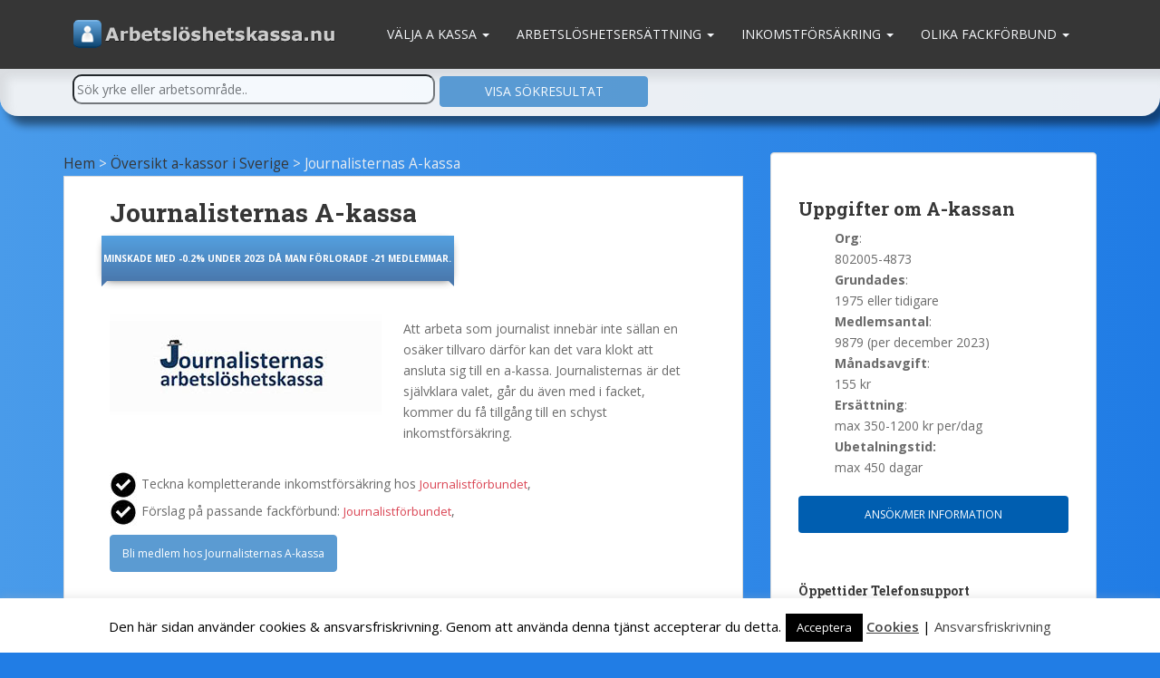

--- FILE ---
content_type: text/html; charset=UTF-8
request_url: https://arbetsloshetskassa.nu/medlemskap/journalisternas
body_size: 16103
content:
<!doctype html>
	<!--[if !IE]>
	<html class="no-js non-ie" lang="sv-SE" prefix="og: http://ogp.me/ns# fb: http://ogp.me/ns/fb# article: http://ogp.me/ns/article#"> <![endif]-->
	<!--[if IE 7 ]>
	<html class="no-js ie7" lang="sv-SE" prefix="og: http://ogp.me/ns# fb: http://ogp.me/ns/fb# article: http://ogp.me/ns/article#"> <![endif]-->
	<!--[if IE 8 ]>
	<html class="no-js ie8" lang="sv-SE" prefix="og: http://ogp.me/ns# fb: http://ogp.me/ns/fb# article: http://ogp.me/ns/article#"> <![endif]-->
	<!--[if IE 9 ]>
	<html class="no-js ie9" lang="sv-SE" prefix="og: http://ogp.me/ns# fb: http://ogp.me/ns/fb# article: http://ogp.me/ns/article#"> <![endif]-->
	<!--[if gt IE 9]><!-->
<html class="no-js" lang="sv-SE" prefix="og: http://ogp.me/ns# fb: http://ogp.me/ns/fb# article: http://ogp.me/ns/article#"> <!--<![endif]-->
<head>
<meta charset="UTF-8">
<meta http-equiv="X-UA-Compatible" content="IE=edge,chrome=1">
<meta name="viewport" content="width=device-width, initial-scale=1">
<title>Journalisternas A-kassa | Arbetslöshetskassa.nu</title>
<link rel="profile" href="https://gmpg.org/xfn/11">
<link rel="pingback" href="https://arbetsloshetskassa.nu/xmlrpc.php">
<script type='text/javascript' src='https://arbetsloshetskassa.nu/wp-content/themes/sparkling/inc/js/ersattning.js'></script>
<script type='text/javascript' src='https://arbetsloshetskassa.nu/wp-content/themes/sparkling/inc/js/rakna.js'></script>

<!-- favicon -->

<link rel="icon" href="https://arbetsloshetskassa.nu/wp-content/uploads/2015/03/icon.png" />

<!--[if IE]><link rel="shortcut icon" href="https://arbetsloshetskassa.nu/wp-content/uploads/2015/03/icon.png" /><![endif]-->


<!-- SEO Ultimate (http://www.seodesignsolutions.com/wordpress-seo/) -->
	<meta property="og:title" content="Journalisternas A-kassa" />
	<meta property="og:url" content="https://arbetsloshetskassa.nu/medlemskap/journalisternas" />
	<meta property="og:image" content="https://arbetsloshetskassa.nu/wp-content/uploads/2015/01/journalisternas.jpg" />
	<meta property="og:site_name" content="Arbetslöshetskassa.nu" />
<!-- /SEO Ultimate -->

<link rel='dns-prefetch' href='//cdn.jsdelivr.net' />
<link rel='dns-prefetch' href='//fonts.googleapis.com' />
<link rel='dns-prefetch' href='//s.w.org' />
<link rel="alternate" type="application/rss+xml" title="Arbetslöshetskassa.nu &raquo; flöde" href="https://arbetsloshetskassa.nu/feed" />
<link rel="alternate" type="application/rss+xml" title="Arbetslöshetskassa.nu &raquo; kommentarsflöde" href="https://arbetsloshetskassa.nu/comments/feed" />
<link rel="alternate" type="application/rss+xml" title="Arbetslöshetskassa.nu &raquo; Journalisternas A-kassa kommentarsflöde" href="https://arbetsloshetskassa.nu/medlemskap/journalisternas/feed" />
		<script type="text/javascript">
			window._wpemojiSettings = {"baseUrl":"https:\/\/s.w.org\/images\/core\/emoji\/13.0.1\/72x72\/","ext":".png","svgUrl":"https:\/\/s.w.org\/images\/core\/emoji\/13.0.1\/svg\/","svgExt":".svg","source":{"concatemoji":"https:\/\/arbetsloshetskassa.nu\/wp-includes\/js\/wp-emoji-release.min.js?ver=5.6.16"}};
			!function(e,a,t){var n,r,o,i=a.createElement("canvas"),p=i.getContext&&i.getContext("2d");function s(e,t){var a=String.fromCharCode;p.clearRect(0,0,i.width,i.height),p.fillText(a.apply(this,e),0,0);e=i.toDataURL();return p.clearRect(0,0,i.width,i.height),p.fillText(a.apply(this,t),0,0),e===i.toDataURL()}function c(e){var t=a.createElement("script");t.src=e,t.defer=t.type="text/javascript",a.getElementsByTagName("head")[0].appendChild(t)}for(o=Array("flag","emoji"),t.supports={everything:!0,everythingExceptFlag:!0},r=0;r<o.length;r++)t.supports[o[r]]=function(e){if(!p||!p.fillText)return!1;switch(p.textBaseline="top",p.font="600 32px Arial",e){case"flag":return s([127987,65039,8205,9895,65039],[127987,65039,8203,9895,65039])?!1:!s([55356,56826,55356,56819],[55356,56826,8203,55356,56819])&&!s([55356,57332,56128,56423,56128,56418,56128,56421,56128,56430,56128,56423,56128,56447],[55356,57332,8203,56128,56423,8203,56128,56418,8203,56128,56421,8203,56128,56430,8203,56128,56423,8203,56128,56447]);case"emoji":return!s([55357,56424,8205,55356,57212],[55357,56424,8203,55356,57212])}return!1}(o[r]),t.supports.everything=t.supports.everything&&t.supports[o[r]],"flag"!==o[r]&&(t.supports.everythingExceptFlag=t.supports.everythingExceptFlag&&t.supports[o[r]]);t.supports.everythingExceptFlag=t.supports.everythingExceptFlag&&!t.supports.flag,t.DOMReady=!1,t.readyCallback=function(){t.DOMReady=!0},t.supports.everything||(n=function(){t.readyCallback()},a.addEventListener?(a.addEventListener("DOMContentLoaded",n,!1),e.addEventListener("load",n,!1)):(e.attachEvent("onload",n),a.attachEvent("onreadystatechange",function(){"complete"===a.readyState&&t.readyCallback()})),(n=t.source||{}).concatemoji?c(n.concatemoji):n.wpemoji&&n.twemoji&&(c(n.twemoji),c(n.wpemoji)))}(window,document,window._wpemojiSettings);
		</script>
		<style type="text/css">
img.wp-smiley,
img.emoji {
	display: inline !important;
	border: none !important;
	box-shadow: none !important;
	height: 1em !important;
	width: 1em !important;
	margin: 0 .07em !important;
	vertical-align: -0.1em !important;
	background: none !important;
	padding: 0 !important;
}
</style>
	<link rel='stylesheet' id='wp-block-library-css'  href='https://arbetsloshetskassa.nu/wp-includes/css/dist/block-library/style.min.css?ver=5.6.16' type='text/css' media='all' />
<link rel='stylesheet' id='cptch_stylesheet-css'  href='https://arbetsloshetskassa.nu/wp-content/plugins/captcha/css/front_end_style.css?ver=4.4.5' type='text/css' media='all' />
<link rel='stylesheet' id='dashicons-css'  href='https://arbetsloshetskassa.nu/wp-includes/css/dashicons.min.css?ver=5.6.16' type='text/css' media='all' />
<link rel='stylesheet' id='cptch_desktop_style-css'  href='https://arbetsloshetskassa.nu/wp-content/plugins/captcha/css/desktop_style.css?ver=4.4.5' type='text/css' media='all' />
<link rel='stylesheet' id='contact-form-7-css'  href='https://arbetsloshetskassa.nu/wp-content/plugins/contact-form-7/includes/css/styles.css?ver=5.3' type='text/css' media='all' />
<link rel='stylesheet' id='cookie-law-info-css'  href='https://arbetsloshetskassa.nu/wp-content/plugins/cookie-law-info/public/css/cookie-law-info-public.css?ver=1.9.0' type='text/css' media='all' />
<link rel='stylesheet' id='cookie-law-info-gdpr-css'  href='https://arbetsloshetskassa.nu/wp-content/plugins/cookie-law-info/public/css/cookie-law-info-gdpr.css?ver=1.9.0' type='text/css' media='all' />
<link rel='stylesheet' id='searchandfilter-css'  href='https://arbetsloshetskassa.nu/wp-content/plugins/search-filter/style.css?ver=1' type='text/css' media='all' />
<link rel='stylesheet' id='thumbs_rating_styles-css'  href='https://arbetsloshetskassa.nu/wp-content/plugins/thumbs-rating/css/style.css?ver=1.0.0' type='text/css' media='all' />
<link rel='stylesheet' id='wordpress-popular-posts-css-css'  href='https://arbetsloshetskassa.nu/wp-content/plugins/wordpress-popular-posts/assets/css/wpp.css?ver=5.2.4' type='text/css' media='all' />
<link rel='stylesheet' id='sparkling-bootstrap-css'  href='https://arbetsloshetskassa.nu/wp-content/themes/sparkling/inc/css/bootstrap.min.css?ver=5.6.16' type='text/css' media='all' />
<link rel='stylesheet' id='sparkling-icons-css'  href='https://arbetsloshetskassa.nu/wp-content/themes/sparkling/inc/css/font-awesome.min.css?ver=5.6.16' type='text/css' media='all' />
<link rel='stylesheet' id='sparkling-fonts-css'  href='//fonts.googleapis.com/css?family=Open+Sans%3A400italic%2C400%2C600%2C700%7CRoboto+Slab%3A400%2C300%2C700&#038;ver=5.6.16' type='text/css' media='all' />
<link rel='stylesheet' id='sparkling-style-css'  href='https://arbetsloshetskassa.nu/wp-content/themes/sparkling/style.css?ver=5.6.16' type='text/css' media='all' />
<link rel='stylesheet' id='upw_theme_standard-css'  href='https://arbetsloshetskassa.nu/wp-content/plugins/ultimate-posts-widget/css/upw-theme-standard.min.css?ver=5.6.16' type='text/css' media='all' />
<link rel='stylesheet' id='wpgdprc.css-css'  href='https://arbetsloshetskassa.nu/wp-content/plugins/wp-gdpr-compliance/assets/css/front.min.css?ver=1596953010' type='text/css' media='all' />
<style id='wpgdprc.css-inline-css' type='text/css'>

            div.wpgdprc .wpgdprc-switch .wpgdprc-switch-inner:before { content: 'Ja'; }
            div.wpgdprc .wpgdprc-switch .wpgdprc-switch-inner:after { content: 'Nej'; }
        
</style>
<script>if (document.location.protocol != "https:") {document.location = document.URL.replace(/^http:/i, "https:");}</script><script type='text/javascript' src='https://arbetsloshetskassa.nu/wp-includes/js/jquery/jquery.min.js?ver=3.5.1' id='jquery-core-js'></script>
<script type='text/javascript' src='https://arbetsloshetskassa.nu/wp-includes/js/jquery/jquery-migrate.min.js?ver=3.3.2' id='jquery-migrate-js'></script>
<script type='text/javascript' id='cookie-law-info-js-extra'>
/* <![CDATA[ */
var Cli_Data = {"nn_cookie_ids":[],"cookielist":[],"ccpaEnabled":"","ccpaRegionBased":"","ccpaBarEnabled":"","ccpaType":"gdpr","js_blocking":"","custom_integration":""};
var cli_cookiebar_settings = {"animate_speed_hide":"500","animate_speed_show":"500","background":"#fff","border":"#444","border_on":"","button_1_button_colour":"#000","button_1_button_hover":"#000000","button_1_link_colour":"#fff","button_1_as_button":"1","button_1_new_win":"","button_2_button_colour":"#000","button_2_button_hover":"#000000","button_2_link_colour":"#444","button_2_as_button":"","button_2_hidebar":"","button_3_button_colour":"#000","button_3_button_hover":"#000000","button_3_link_colour":"#444","button_3_as_button":"","button_3_new_win":"1","button_4_button_colour":"#000","button_4_button_hover":"#000000","button_4_link_colour":"#fff","button_4_as_button":"1","font_family":"inherit","header_fix":"","notify_animate_hide":"1","notify_animate_show":"","notify_div_id":"#cookie-law-info-bar","notify_position_horizontal":"right","notify_position_vertical":"bottom","scroll_close":"","scroll_close_reload":"","accept_close_reload":"","reject_close_reload":"","showagain_tab":"","showagain_background":"#fff","showagain_border":"#000","showagain_div_id":"#cookie-law-info-again","showagain_x_position":"100px","text":"#000","show_once_yn":"","show_once":"10000","logging_on":"","as_popup":"","popup_overlay":"1","bar_heading_text":"","cookie_bar_as":"banner","popup_showagain_position":"bottom-right","widget_position":"left"};
var log_object = {"ajax_url":"https:\/\/arbetsloshetskassa.nu\/wp-admin\/admin-ajax.php"};
/* ]]> */
</script>
<script type='text/javascript' src='https://arbetsloshetskassa.nu/wp-content/plugins/cookie-law-info/public/js/cookie-law-info-public.js?ver=1.9.0' id='cookie-law-info-js'></script>
<script type='text/javascript' id='thumbs_rating_scripts-js-extra'>
/* <![CDATA[ */
var thumbs_rating_ajax = {"ajax_url":"https:\/\/arbetsloshetskassa.nu\/wp-admin\/admin-ajax.php","nonce":"88e055ccb8"};
/* ]]> */
</script>
<script type='text/javascript' src='https://arbetsloshetskassa.nu/wp-content/plugins/thumbs-rating/js/general.js?ver=4.0.1' id='thumbs_rating_scripts-js'></script>
<script type='application/json' id='wpp-json'>
{"sampling_active":0,"sampling_rate":100,"ajax_url":"https:\/\/arbetsloshetskassa.nu\/wp-json\/wordpress-popular-posts\/v1\/popular-posts","ID":164,"token":"7a7c96e2a5","lang":0,"debug":0}
</script>
<script type='text/javascript' src='https://arbetsloshetskassa.nu/wp-content/plugins/wordpress-popular-posts/assets/js/wpp.min.js?ver=5.2.4' id='wpp-js-js'></script>
<script type='text/javascript' src='https://arbetsloshetskassa.nu/wp-content/themes/sparkling/inc/js/modernizr.min.js?ver=5.6.16' id='sparkling-modernizr-js'></script>
<script type='text/javascript' src='https://arbetsloshetskassa.nu/wp-content/themes/sparkling/inc/js/bootstrap.min.js?ver=5.6.16' id='sparkling-bootstrapjs-js'></script>
<script type='text/javascript' src='https://arbetsloshetskassa.nu/wp-content/themes/sparkling/inc/js/functions.min.js?ver=5.6.16' id='sparkling-functions-js'></script>
<script type='text/javascript' src='https://arbetsloshetskassa.nu/wp-content/plugins/wp-charts/js/Chart.min.js?ver=5.6.16' id='charts-js-js'></script>
<link rel="https://api.w.org/" href="https://arbetsloshetskassa.nu/wp-json/" /><link rel="EditURI" type="application/rsd+xml" title="RSD" href="https://arbetsloshetskassa.nu/xmlrpc.php?rsd" />
<link rel="wlwmanifest" type="application/wlwmanifest+xml" href="https://arbetsloshetskassa.nu/wp-includes/wlwmanifest.xml" /> 
<meta name="generator" content="WordPress 5.6.16" />
<link rel="canonical" href="https://arbetsloshetskassa.nu/medlemskap/journalisternas" />
<link rel='shortlink' href='https://arbetsloshetskassa.nu/?p=164' />
<link rel="alternate" type="application/json+oembed" href="https://arbetsloshetskassa.nu/wp-json/oembed/1.0/embed?url=https%3A%2F%2Farbetsloshetskassa.nu%2Fmedlemskap%2Fjournalisternas" />
<link rel="alternate" type="text/xml+oembed" href="https://arbetsloshetskassa.nu/wp-json/oembed/1.0/embed?url=https%3A%2F%2Farbetsloshetskassa.nu%2Fmedlemskap%2Fjournalisternas&#038;format=xml" />

<link rel="stylesheet" href="https://arbetsloshetskassa.nu/wp-content/plugins/multi-column-tag-map/mctagmap.css?mctm_ver=13.0.4" type="text/css" media="screen" />


<style type="text/css">a, #infinite-handle span, #secondary .widget .post-content a {color:#363636}.btn-default, .label-default, .flex-caption h2, .btn.btn-default.read-more, button {background-color: #5b9bd2; border-color: #5b9bd2;} .site-main [class*="navigation"] a, .more-link { color: #5b9bd2}.cfa-button {border-color: ; color: #5494ca;}h1, h2, h3, h4, h5, h6, .h1, .h2, .h3, .h4, .h5, .h6, .entry-title {color: #363636;}.entry-content {font-family: Open Sans; font-size:14px; font-weight: normal; color:#6B6B6B;}</style>			<script type="text/javascript">
				var cli_flush_cache = true;
			</script>
<!--[if lte IE 8]><script src="https://arbetsloshetskassa.nu/wp-content/plugins/wp-charts/js/excanvas.compiled.js"></script><![endif]-->	<style>
    			/*wp_charts_js responsive canvas CSS override*/
    			.wp_charts_canvas {
    				width:100%!important;
    				max-width:100%;
    			}

    			@media screen and (max-width:480px) {
    				div.wp-chart-wrap {
    					width:100%!important;
    					float: none!important;
						margin-left: auto!important;
						margin-right: auto!important;
						text-align: center;
    				}
    			}
    		</style><style type="text/css" id="custom-background-css">
body.custom-background { background-color: #217de5; }
</style>
	
		<style media="print" type="text/css">
			div.faq_answer {display: block!important;}
			p.faq_nav {display: none;}
		</style>

	
</head>

<body data-rsssl=1 class="medlemskap-template-default single single-medlemskap postid-164 single-format-standard custom-background">
<div id="page" class="hfeed site">

	<header id="masthead" class="site-header" role="banner">
		<nav class="navbar navbar-default" role="navigation">
			<div class="container">
				<div class="row">
					<div class="site-navigation-inner col-sm-12">
		        <div class="navbar-header">
		            <button type="button" class="btn navbar-toggle" data-toggle="collapse" data-target=".navbar-ex1-collapse">
		                <span class="sr-only">Toggle navigation</span>
		                <span class="icon-bar"></span>
		                <span class="icon-bar"></span>
		                <span class="icon-bar"></span>
		            </button>

				
					<div id="logo">
						<a href="https://arbetsloshetskassa.nu/"><img src="https://arbetsloshetskassa.nu/wp-content/uploads/2015/03/cropped-logo_4.png"  height="76" width="300" alt="Arbetslöshetskassa.nu"/></a>
					</div><!-- end of #logo -->

				
				
		        </div>
					<div class="collapse navbar-collapse navbar-ex1-collapse"><ul id="menu-menu" class="nav navbar-nav"><li id="menu-item-17" class="menu-item menu-item-type-post_type menu-item-object-page menu-item-has-children menu-item-17 dropdown"><a title="Välja A kassa" href="https://arbetsloshetskassa.nu/a-kassan">Välja A kassa <span class="caret"></span></a>
<ul role="menu" class=" dropdown-menu">
	<li id="menu-item-643" class="menu-item menu-item-type-post_type menu-item-object-page menu-item-643"><a title="Tjänstemän vid privata bolag" href="https://arbetsloshetskassa.nu/a-kassan/privata-tjansteman">Tjänstemän vid privata bolag</a></li>
	<li id="menu-item-599" class="menu-item menu-item-type-post_type menu-item-object-page menu-item-599"><a title="Egenföretagare" href="https://arbetsloshetskassa.nu/a-kassan/egen-foretagare">Egenföretagare</a></li>
	<li id="menu-item-598" class="menu-item menu-item-type-post_type menu-item-object-page menu-item-598"><a title="Chef" href="https://arbetsloshetskassa.nu/a-kassan/chef">Chef</a></li>
	<li id="menu-item-642" class="menu-item menu-item-type-post_type menu-item-object-page menu-item-642"><a title="Statligt anställda" href="https://arbetsloshetskassa.nu/a-kassan/statligt-anstallda">Statligt anställda</a></li>
	<li id="menu-item-641" class="menu-item menu-item-type-post_type menu-item-object-page menu-item-641"><a title="Landsting och kommunarbetare" href="https://arbetsloshetskassa.nu/a-kassan/landsting-och-kommunarbetare">Landsting och kommunarbetare</a></li>
	<li id="menu-item-721" class="menu-item menu-item-type-post_type menu-item-object-page menu-item-721"><a title="IT-branschen" href="https://arbetsloshetskassa.nu/a-kassan/it-branschen">IT-branschen</a></li>
	<li id="menu-item-742" class="menu-item menu-item-type-post_type menu-item-object-page menu-item-742"><a title="Bemanning" href="https://arbetsloshetskassa.nu/a-kassan/bemanningsforetag">Bemanning</a></li>
	<li id="menu-item-767" class="menu-item menu-item-type-post_type menu-item-object-page menu-item-767"><a title="Student" href="https://arbetsloshetskassa.nu/a-kassan/student">Student</a></li>
	<li id="menu-item-1201" class="menu-item menu-item-type-post_type menu-item-object-page menu-item-1201"><a title="Pensionär" href="https://arbetsloshetskassa.nu/a-kassan/delpension">Pensionär</a></li>
	<li id="menu-item-209" class="menu-item menu-item-type-post_type menu-item-object-page menu-item-209"><a title="Om att gå med i A-kassan" href="https://arbetsloshetskassa.nu/a-kassan/jag-har-fatt-jobb-hur-gar-man-med-i-a-kassan">Om att gå med i A-kassan</a></li>
	<li id="menu-item-562" class="menu-item menu-item-type-post_type menu-item-object-page menu-item-562"><a title="Byte av a-kassa" href="https://arbetsloshetskassa.nu/a-kassan/byte">Byte av a-kassa</a></li>
	<li id="menu-item-553" class="menu-item menu-item-type-post_type menu-item-object-page menu-item-553"><a title="Regler &amp; villkor" href="https://arbetsloshetskassa.nu/a-kassan/regler">Regler &#038; villkor</a></li>
	<li id="menu-item-1126" class="menu-item menu-item-type-post_type menu-item-object-page menu-item-1126"><a title="Utträdesansökan" href="https://arbetsloshetskassa.nu/uttradesansokan">Utträdesansökan</a></li>
</ul>
</li>
<li id="menu-item-495" class="menu-item menu-item-type-post_type menu-item-object-page menu-item-has-children menu-item-495 dropdown"><a title="Arbetslöshetsersättning" href="https://arbetsloshetskassa.nu/arbetsloshetsersattning">Arbetslöshetsersättning <span class="caret"></span></a>
<ul role="menu" class=" dropdown-menu">
	<li id="menu-item-550" class="menu-item menu-item-type-post_type menu-item-object-page menu-item-550"><a title="Aktuella ersättningsnivåer" href="https://arbetsloshetskassa.nu/arbetsloshetsersattning/aktuella-ersattningsnivaer">Aktuella ersättningsnivåer</a></li>
	<li id="menu-item-494" class="menu-item menu-item-type-post_type menu-item-object-page menu-item-494"><a title="Anmäla sig som arbetssökande" href="https://arbetsloshetskassa.nu/arbetsloshetsersattning/att-anmala-sig-som-arbetssokande">Anmäla sig som arbetssökande</a></li>
	<li id="menu-item-590" class="menu-item menu-item-type-post_type menu-item-object-page menu-item-590"><a title="A-kassa i andra länder" href="https://arbetsloshetskassa.nu/arbetsloshetsersattning/utomlands">A-kassa i andra länder</a></li>
	<li id="menu-item-501" class="menu-item menu-item-type-post_type menu-item-object-page menu-item-501"><a title="Första anställningen" href="https://arbetsloshetskassa.nu/arbetsloshetsersattning/forsta-anstallningen">Första anställningen</a></li>
	<li id="menu-item-499" class="menu-item menu-item-type-post_type menu-item-object-page menu-item-499"><a title="Börja jobba efter sjukskrivning" href="https://arbetsloshetskassa.nu/arbetsloshetsersattning/borja-jobba-efter-sjukskrivning">Börja jobba efter sjukskrivning</a></li>
	<li id="menu-item-1202" class="menu-item menu-item-type-post_type menu-item-object-page menu-item-1202"><a title="Dagpenning" href="https://arbetsloshetskassa.nu/arbetsloshetsersattning/dagpenning">Dagpenning</a></li>
	<li id="menu-item-844" class="menu-item menu-item-type-post_type menu-item-object-page menu-item-844"><a title="Kassakort" href="https://arbetsloshetskassa.nu/arbetsloshetsersattning/kassakort">Kassakort</a></li>
</ul>
</li>
<li id="menu-item-28" class="menu-item menu-item-type-post_type menu-item-object-page menu-item-has-children menu-item-28 dropdown"><a title="Inkomstförsäkring" href="https://arbetsloshetskassa.nu/inkomstforsakring">Inkomstförsäkring <span class="caret"></span></a>
<ul role="menu" class=" dropdown-menu">
	<li id="menu-item-660" class="menu-item menu-item-type-post_type menu-item-object-page menu-item-660"><a title="Genom privat försäkringsbolag" href="https://arbetsloshetskassa.nu/inkomstforsakring/privat">Genom privat försäkringsbolag</a></li>
</ul>
</li>
<li id="menu-item-25" class="menu-item menu-item-type-post_type menu-item-object-page menu-item-has-children menu-item-25 dropdown"><a title="Olika fackförbund" href="https://arbetsloshetskassa.nu/fackforbund">Olika fackförbund <span class="caret"></span></a>
<ul role="menu" class=" dropdown-menu">
	<li id="menu-item-734" class="menu-item menu-item-type-post_type menu-item-object-page menu-item-734"><a title="Orättvis behandling på jobbet" href="https://arbetsloshetskassa.nu/fackforbund/orattvis-behandling-pa-jobbet">Orättvis behandling på jobbet</a></li>
</ul>
</li>
</ul></div>					</div>
		    </div>
		  </div>
		</nav><!-- .site-navigation -->
<div class="sokruta">


<div class="innersearch">

				<form action="" method="post" class="searchandfilter">
					<div><input type="hidden" name="ofpost_types[]" value="medlemskap" /><input type="hidden" name="ofpost_types[]" value="fackforbunden" /><input type="hidden" name="ofpost_types[]" value="inkomstforsakringar" />
						<ul><li><input type="text" name="ofsearch" placeholder="Sök yrke eller arbetsområde.." value=""></li><li><input type="hidden" name="ofsubmitted" value="1">
							<input type="submit" value="Visa sökresultat">
						</li></ul></div>
				</form> 			
 </div> </div>

 
 
 		

 
 
 
 
		</header><!-- #masthead -->

	<div id="content" class="site-content">

			<div class="top-section">
												
			</div>

		<div class="container main-content-area">
			<div class="row">
				<div id="content" class="main-content-inner col-sm-12 col-md-8 pull-left">
	<div id="primary" class="content-area">
		<div class="breadcrumbs" xmlns:v="http://rdf.data-vocabulary.org/#">
    <!-- Breadcrumb NavXT 6.5.0 -->
<span typeof="v:Breadcrumb"><a rel="v:url" property="v:title" href="https://arbetsloshetskassa.nu" class="home">Hem</a></span> &gt; <span typeof="v:Breadcrumb"><a rel="v:url" property="v:title" title="Gå till A-kassa." href="https://arbetsloshetskassa.nu/a-kassan">Översikt a-kassor i Sverige</a></span> &gt; <span typeof="v:Breadcrumb"><span property="v:title">Journalisternas A-kassa</span></span></div>
		<main id="main" class="site-main" role="main">

		
			
<article id="post-164" class="post-164 medlemskap type-medlemskap status-publish format-standard has-post-thumbnail hentry tag-chefsredaktor tag-frilansare tag-frilansjournalist tag-it-media tag-journalist tag-nyheter-massmedia tag-nyhetsreporter tag-nyhetsupplasare tag-privat-verksamhet-privatanstalld tag-radio tag-radioreporter tag-redaktor tag-reporter tag-skribent tag-tv-reporter tag-vetenskapsjournalist-skribent tag-webbredaktor filter-a-kassa">

	<div class="post-inner-content">
		<header class="entry-header page-header">

			<h1 class="entry-title ">Journalisternas A-kassa</h1>
	
				
					
		
			
		<div class="ribbon"><span>Minskade med -0.2% under 2023 då man förlorade -21 medlemmar.</span></div>
	
		
	
			
		
		
	<div class="leftside" style="padding-bottom:40px;"><img width="300" height="150" src="https://arbetsloshetskassa.nu/wp-content/uploads/2015/01/journalisternas.jpg" class="alignleft wp-post-image" alt="" loading="lazy" />	</div>
	
		
	
				</header><!-- .entry-header -->

		<div class="entry-content">
			<p>Att arbeta som journalist innebär inte sällan en osäker tillvaro därför kan det vara klokt att ansluta sig till en a-kassa. Journalisternas är det självklara valet, går du även med i facket, kommer du få tillgång till en schyst inkomstförsäkring.</p>
					</div><!-- .entry-content -->

		<footer class="entry-meta">

		


<img src="https://arbetsloshetskassa.nu/wp-content/themes/sparkling/img/bocken.jpg" style="padding-right:5px;">Teckna kompletterande inkomstförsäkring hos <a rel="nofollow" target="_blank" href="https://arbetsloshetskassa.nu/ansokan/journalistforbundet" title="Journalistförbundet"><FONT COLOR="#DA4453">Journalistförbundet</font></a>, <br>

<img src="https://arbetsloshetskassa.nu/wp-content/themes/sparkling/img/bocken.jpg" style="padding-right:5px;">Förslag på passande fackförbund: <a href="https://arbetsloshetskassa.nu/fackforbunden/journalistforbundet" title="Journalistförbundet"><FONT COLOR="#DA4453">Journalistförbundet</font></a>, <br>
		  <a class="btn btn-default read-more" href="/ansokan/journalisternas" title="Journalisternas A-kassa" rel="nofollow" target="_blank">Bli medlem hos Journalisternas A-kassa</a><br>
  
	
	
	    		      <!-- tags -->
	 <div class="tagcloud">
	 <p>Exempel på yrkeskategorier som kan gå med i  Journalisternas A-kassa:<br></p>


	          <a href="https://arbetsloshetskassa.nu/typ/webbredaktor">Webbredaktör</a> <a href="https://arbetsloshetskassa.nu/typ/nyhetsupplasare">Nyhetsuppläsare</a> <a href="https://arbetsloshetskassa.nu/typ/frilansare">Frilansare</a> <a href="https://arbetsloshetskassa.nu/typ/it-media">IT &amp; media</a> <a href="https://arbetsloshetskassa.nu/typ/nyheter-massmedia">Nyheter &amp; massmedia</a> 
	    </div>
	      <!-- end tags -->
	      
		</footer><!-- .entry-meta -->
	</div>
				<div class="post-inner-content secondary-content-box">
			
	        <!-- author bio -->
  <div class="leftside"><h3>Kontakt</h3><br><strong>Adress</strong>: Journalisternas a-kassa
Box 1116
111 81 Stockholm<br><strong>Tele:</strong> 08-613 75 60<br><strong>Epost:</strong> medlemakassan@sjf.se<br><strong>Hemsida </strong>: <a href="/ansokan/journalisternas" title="Journalisternas A-kassa" rel="nofollow" target="_blank">www.journalisternas-akassa.se</a>
</div>  <img src="../wp-content/uploads/bilder/journalisternas-bild.png" style="padding-top:0px; padding-right: 3px;" width="150" height="250"><div class="leftside"><font size="4">Kundbetyg <div  class="thumbs-rating-container" id="thumbs-rating-164" data-content-id="164"><span class="thumbs-rating-up" onclick="thumbs_rating_vote(164, 1);" data-text=" +">0</span> <span class="thumbs-rating-down" onclick="thumbs_rating_vote(164, 2);" data-text=" -">0</span><span class="thumbs-rating-already-voted" data-text="Du har redan röstat!"></span></div></font></div><div style="clear:both"></div><h2>Medlemsutveckling 2005-2023</h2><div class="  wp-chart-wrap" style="max-width: 100%; width:100%; height:15%;margin:5px;" data-proportion="1"><canvas id="linechart" height="625" width="625" class="wp_charts_canvas" data-proportion="1"></canvas></div>
	<script>var linechartOps = {
		animation: true,scaleFontSize: 12,scaleFontColor: "#666",scaleOverride:true,scaleSteps:10,scaleStepWidth:500,scaleStartValue:11000}; var linechartData = {labels : ["2005","2006","2007","2008","2009","2010","2011","2012","2013","2014","2015","2016","2017","2018","2019","2020","2021","2022","2023"],datasets : [{
					fillColor 	: "rgba(105,210,231,0.7)",
					strokeColor : "rgba(105,210,231,1)",
					pointColor 	: "rgba(105,210,231,1)",
					pointStrokeColor : "#FFFFFF",
					data 		: [15851,15627,14088,13353,13357,13184,13046,12906,12720,12438,12037,11567,11105,10574,10242,10561,10236.9899,9879]
				}]};var wpChartlinechartLine = new Chart(document.getElementById("linechart").getContext("2d")).Line(linechartData,linechartOps);
	</script>

<div class="tabellens">
<table class="table table-hover">
<tbody>
<tr>
<th>Antalet medlemmar i siffror:</th>
<th></th>
</tr><tr><td>2005</td><td>15851</td></tr><tr><td>2006</td><td>15627</td></tr><tr><td>2007</td><td>14088</td></tr><tr><td>2008</td><td>13353</td></tr><tr><td>2009</td><td>13357</td></tr><tr><td>2010</td><td>13184</td></tr><tr><td>2011</td><td>13046</td></tr><tr><td>2012</td><td>12906</td></tr><tr><td>2013</td><td>12720</td></tr><tr><td>2014</td><td>12438</td></tr><tr><td>2015</td><td>12037</td></tr><tr><td>2016</td><td>11567</td></tr><tr><td>2017</td><td>11105</td></tr><tr><td>2018</td><td>10574</td></tr><tr><td>2019</td><td>10242</td></tr><tr><td>2020</td><td>10561</td></tr><tr><td>2021</td><td>10236</td></tr><tr><td>2022</td><td>9899</td></tr><tr><td>2023</td><td>9879</td></tr></tbody>
</table>Statistiken baseras på data hämtad från IAF för december månad respektive år.</div>	
 <!-- end author bio -->
			</div>
</article><!-- #post-## -->

			
<div id="comments" class="comments-area">

	
	
	
		<div id="respond" class="comment-respond">
		<h3 id="reply-title" class="comment-reply-title">Lämna ett svar <small><a rel="nofollow" id="cancel-comment-reply-link" href="/medlemskap/journalisternas#respond" style="display:none;">Avbryt svar</a></small></h3><form action="https://arbetsloshetskassa.nu/wp-comments-post.php" method="post" id="commentform" class="comment-form" novalidate><p class="comment-notes"><span id="email-notes">Din e-postadress kommer inte publiceras.</span> Obligatoriska fält är märkta <span class="required">*</span></p><p class="comment-form-comment"><label for="comment">Kommentar</label> <textarea id="comment" name="comment" cols="45" rows="8" maxlength="65525" required="required"></textarea></p><p class="comment-form-author"><label for="author">Namn <span class="required">*</span></label> <input id="author" name="author" type="text" value="" size="30" maxlength="245" required='required' /></p>
<p class="comment-form-email"><label for="email">E-postadress <span class="required">*</span></label> <input id="email" name="email" type="email" value="" size="30" maxlength="100" aria-describedby="email-notes" required='required' /></p>
<p class="comment-form-cookies-consent"><input id="wp-comment-cookies-consent" name="wp-comment-cookies-consent" type="checkbox" value="yes" /> <label for="wp-comment-cookies-consent">Spara mitt namn, min e-postadress och webbplats i denna webbläsare till nästa gång jag skriver en kommentar.</label></p>
<p class="cptch_block"><script class="cptch_to_remove">
				(function( timeout ) {
					setTimeout(
						function() {
							var notice = document.getElementById("cptch_time_limit_notice_65");
							if ( notice )
								notice.style.display = "block";
						},
						timeout
					);
				})(120000);
			</script>
			<span id="cptch_time_limit_notice_65" class="cptch_time_limit_notice cptch_to_remove">Time limit is exhausted. Please reload CAPTCHA.</span><span class="cptch_wrap cptch_math_actions">
				<label class="cptch_label" for="cptch_input_65"><span class="cptch_span"><img class="cptch_img " src="[data-uri]" alt="image"/></span>
					<span class="cptch_span">&nbsp;&times;&nbsp;</span>
					<span class="cptch_span">sju</span>
					<span class="cptch_span">&nbsp;=&nbsp;</span>
					<span class="cptch_span"><input id="cptch_input_65" class="cptch_input cptch_wp_comments" type="text" autocomplete="off" name="cptch_number" value="" maxlength="2" size="2" aria-required="true" required="required" style="margin-bottom:0;display:inline;font-size: 12px;width: 40px;" /></span>
					<input type="hidden" name="cptch_result" value="bpYR" /><input type="hidden" name="cptch_time" value="1767452808" />
					<input type="hidden" name="cptch_form" value="wp_comments" />
				</label><span class="cptch_reload_button_wrap hide-if-no-js">
					<noscript>
						<style type="text/css">
							.hide-if-no-js {
								display: none !important;
							}
						</style>
					</noscript>
					<span class="cptch_reload_button dashicons dashicons-update"></span>
				</span></span></p><p class="wpgdprc-checkbox"><input type="checkbox" name="wpgdprc" id="wpgdprc" value="1" /><label for="wpgdprc">Genom att använda detta formulär accepterar du att denna webbplats lagrar och bearbetar dina uppgifter i enlighet med vår <a target="_blank" href="https://arbetsloshetskassa.nu/integritetspolicy" rel="noopener noreferrer">integritetspolicy</a>. <abbr class="wpgdprc-required" title="Du måste acceptera denna kryssruta.">*</abbr></label></p><p class="form-submit"><input name="submit" type="submit" id="submit" class="submit" value="Publicera kommentar" /> <input type='hidden' name='comment_post_ID' value='164' id='comment_post_ID' />
<input type='hidden' name='comment_parent' id='comment_parent' value='0' />
</p><p style="display: none;"><input type="hidden" id="ak_js" name="ak_js" value="26"/></p></form>	</div><!-- #respond -->
	
</div><!-- #comments -->

				<nav class="navigation post-navigation" role="navigation">
		<h1 class="screen-reader-text">Post navigation</h1>
		<div class="nav-links">
			<div class="nav-previous"><a href="https://arbetsloshetskassa.nu/medlemskap/if-metalls-a-kassa" rel="prev"><i class="fa fa-chevron-left"></i> IF Metalls A-kassa</a></div><div class="nav-next"><a href="https://arbetsloshetskassa.nu/medlemskap/fastighets-arbetsloshetskassa" rel="next">Fastighets arbetslöshetskassa <i class="fa fa-chevron-right"></i></a></div>		</div><!-- .nav-links -->
	</nav><!-- .navigation -->
	
		
		</main><!-- #main -->
	</div><!-- #primary -->

</div>
	<div id="secondary" class="widget-area col-sm-12 col-md-4" role="complementary">
		<div class="well">
									
			
		<div class="specialaren-sidebar2"><h3>Uppgifter om A-kassan</h3><ul><li><strong>Org</strong>:<br>802005-4873</li><li><strong>Grundades</strong>:<br>1975 eller tidigare</li><li><strong>Medlemsantal</strong>:<br>9879 (per december 2023)</li><li><strong>Månadsavgift</strong>:<br>155 kr</li><li><strong>Ersättning</strong>:<br>max 350-1200 kr per/dag</li><li><strong>Ubetalningstid:</strong><br>max 450 dagar</li></ul><a class="btn btn-sidebar read-more" href="/ansokan/journalisternas" title="Journalisternas A-kassa" rel="nofollow" target="_blank">Ansök/Mer information</a>
<br></div><br></br><section><h5>Öppettider Telefonsupport</h5>

<table>
<tbody>
<tr>
<td class="numeric" width="123">Mån-Fre</td>
<td width="123">kl 08:00-17:00</td>

</tr>





</tbody>
</table>

</section><br></br><div class="accordion minimal-2 hide-title cross-fade">

	

	<section><h5>Utbetalningstider</h5>
Utbetalningar sker som regel på torsdag. Tidrapportera senast på måndag för utbetalning samma vecka.

</section>



</div>
					</div>
	</div><!-- #secondary -->
			</div><!-- close .*-inner (main-content or sidebar, depending if sidebar is used) -->
		</div><!-- close .row -->
	</div><!-- close .container -->
</div><!-- close .main-content -->

	<div id="footer-area">
	
		<div class="container footer-inner">
			<div class="row">
				
	
	<div class="footer-widget-area">
				<div class="col-sm-4 footer-widget" role="complementary">
			<div id="nav_menu-3" class="widget widget_nav_menu"><h3 class="widgettitle">Översikt</h3><div class="menu-footer1-container"><ul id="menu-footer1" class="menu"><li id="menu-item-508" class="menu-item menu-item-type-post_type menu-item-object-page menu-item-home menu-item-508"><a href="https://arbetsloshetskassa.nu/">Så fungerar svensk arbetslöshetskassa</a></li>
<li id="menu-item-502" class="menu-item menu-item-type-post_type menu-item-object-page menu-item-502"><a href="https://arbetsloshetskassa.nu/aktivitetsstod">Aktivitetsstöd</a></li>
<li id="menu-item-503" class="menu-item menu-item-type-post_type menu-item-object-page menu-item-503"><a href="https://arbetsloshetskassa.nu/arbetsloshetsforsakring">Arbetslöshetsförsäkring</a></li>
<li id="menu-item-504" class="menu-item menu-item-type-post_type menu-item-object-page menu-item-504"><a href="https://arbetsloshetskassa.nu/arbetsloshetsersattning">Arbetslöshetsersättning</a></li>
<li id="menu-item-505" class="menu-item menu-item-type-post_type menu-item-object-page menu-item-505"><a href="https://arbetsloshetskassa.nu/inkomstforsakring">Inkomstförsäkring</a></li>
<li id="menu-item-506" class="menu-item menu-item-type-post_type menu-item-object-page menu-item-506"><a href="https://arbetsloshetskassa.nu/fackforbund">Fackförbund</a></li>
<li id="menu-item-507" class="menu-item menu-item-type-post_type menu-item-object-page menu-item-507"><a href="https://arbetsloshetskassa.nu/a-kassan">A-kassa</a></li>
<li id="menu-item-902" class="menu-item menu-item-type-taxonomy menu-item-object-category menu-item-902"><a href="https://arbetsloshetskassa.nu/sort/bidragsguiden">Bidragsguiden</a></li>
<li id="menu-item-573" class="menu-item menu-item-type-post_type menu-item-object-page menu-item-573"><a href="https://arbetsloshetskassa.nu/resurser">Organisationer, myndigheter och resurser</a></li>
<li id="menu-item-600" class="menu-item menu-item-type-post_type menu-item-object-page menu-item-600"><a href="https://arbetsloshetskassa.nu/fragor-och-svar">Vanliga frågor och svar</a></li>
<li id="menu-item-534" class="menu-item menu-item-type-post_type menu-item-object-page menu-item-534"><a href="https://arbetsloshetskassa.nu/kontakta-oss">Kontakt</a></li>
<li id="menu-item-803" class="menu-item menu-item-type-post_type menu-item-object-page menu-item-803"><a href="https://arbetsloshetskassa.nu/ansvarsfriskrivning">Ansvarsfriskrivning</a></li>
<li id="menu-item-529" class="menu-item menu-item-type-post_type menu-item-object-page menu-item-529"><a href="https://arbetsloshetskassa.nu/om-oss">Om Arbetslöshetskassa.nu</a></li>
</ul></div></div>		</div><!-- .widget-area .first -->
		
				<div class="col-sm-4 footer-widget" role="complementary">
			<div id="sparkling_popular_posts-2" class="widget sparkling-popular-posts"><h3 class="widgettitle"><a href="https://arbetsloshetskassa.nu/sort/artikel">Redaktionella texter</a></h3>
    <!-- popular posts -->
          <div class="popular-posts-wrapper">

                
                        
                        <!-- post -->
                        <div class="post">

                          <!-- image -->
                          <div class="post-image ">

                                <a href="https://arbetsloshetskassa.nu/sankta-krav-for-att-fa-a-kassa-utokad-ersattning/1358/artikel"><img width="60" height="60" src="https://arbetsloshetskassa.nu/wp-content/uploads/2020/03/03302020nya-regler-underlattar-60x60.jpg" class="attachment-tab-small size-tab-small wp-post-image" alt="" loading="lazy" srcset="https://arbetsloshetskassa.nu/wp-content/uploads/2020/03/03302020nya-regler-underlattar-60x60.jpg 60w, https://arbetsloshetskassa.nu/wp-content/uploads/2020/03/03302020nya-regler-underlattar-150x150.jpg 150w, https://arbetsloshetskassa.nu/wp-content/uploads/2020/03/03302020nya-regler-underlattar-50x50.jpg 50w, https://arbetsloshetskassa.nu/wp-content/uploads/2020/03/03302020nya-regler-underlattar-100x100.jpg 100w" sizes="(max-width: 60px) 100vw, 60px" /></a>

                          </div> <!-- end post image -->

                          <!-- content -->
                          <div class="post-content">

                              <a href="https://arbetsloshetskassa.nu/sankta-krav-for-att-fa-a-kassa-utokad-ersattning/1358/artikel">Sänkta krav för att få a-kassa &#038; utökad ersättning</a>
                              <span class="date">30 mar , 2020</span>


                          </div><!-- end content -->
                        </div><!-- end post -->

                        
                    
                        
                        <!-- post -->
                        <div class="post">

                          <!-- image -->
                          <div class="post-image ">

                                <a href="https://arbetsloshetskassa.nu/manga-utan-a-kassa-i-coronatider-generosare-forsakring-efterfragas/1355/artikel"><img width="60" height="60" src="https://arbetsloshetskassa.nu/wp-content/uploads/2020/03/2020utan-a-forsakring-60x60.jpg" class="attachment-tab-small size-tab-small wp-post-image" alt="" loading="lazy" srcset="https://arbetsloshetskassa.nu/wp-content/uploads/2020/03/2020utan-a-forsakring-60x60.jpg 60w, https://arbetsloshetskassa.nu/wp-content/uploads/2020/03/2020utan-a-forsakring-150x150.jpg 150w, https://arbetsloshetskassa.nu/wp-content/uploads/2020/03/2020utan-a-forsakring-50x50.jpg 50w, https://arbetsloshetskassa.nu/wp-content/uploads/2020/03/2020utan-a-forsakring-100x100.jpg 100w" sizes="(max-width: 60px) 100vw, 60px" /></a>

                          </div> <!-- end post image -->

                          <!-- content -->
                          <div class="post-content">

                              <a href="https://arbetsloshetskassa.nu/manga-utan-a-kassa-i-coronatider-generosare-forsakring-efterfragas/1355/artikel">Många utan a-kassa i Coronatider &#8211; generösare försäkring efterfrågas</a>
                              <span class="date">28 mar , 2020</span>


                          </div><!-- end content -->
                        </div><!-- end post -->

                        
                    
                        
                        <!-- post -->
                        <div class="post">

                          <!-- image -->
                          <div class="post-image ">

                                <a href="https://arbetsloshetskassa.nu/a-kassans-finansiering-under-luppen/1343/artikel"><img width="60" height="60" src="https://arbetsloshetskassa.nu/wp-content/uploads/2019/08/a-k-f-60x60.jpg" class="attachment-tab-small size-tab-small wp-post-image" alt="" loading="lazy" srcset="https://arbetsloshetskassa.nu/wp-content/uploads/2019/08/a-k-f-60x60.jpg 60w, https://arbetsloshetskassa.nu/wp-content/uploads/2019/08/a-k-f-150x150.jpg 150w, https://arbetsloshetskassa.nu/wp-content/uploads/2019/08/a-k-f-50x50.jpg 50w, https://arbetsloshetskassa.nu/wp-content/uploads/2019/08/a-k-f-100x100.jpg 100w, https://arbetsloshetskassa.nu/wp-content/uploads/2019/08/a-k-f-300x300.jpg 300w" sizes="(max-width: 60px) 100vw, 60px" /></a>

                          </div> <!-- end post image -->

                          <!-- content -->
                          <div class="post-content">

                              <a href="https://arbetsloshetskassa.nu/a-kassans-finansiering-under-luppen/1343/artikel">A-kassans finansiering under luppen</a>
                              <span class="date">09 aug , 2019</span>


                          </div><!-- end content -->
                        </div><!-- end post -->

                        
                    
                        
                        <!-- post -->
                        <div class="post">

                          <!-- image -->
                          <div class="post-image ">

                                <a href="https://arbetsloshetskassa.nu/arbetsloshetsskydd-under-utredning/1325/artikel"><img width="60" height="60" src="https://arbetsloshetskassa.nu/wp-content/uploads/2019/04/dks-60x60.jpg" class="attachment-tab-small size-tab-small wp-post-image" alt="" loading="lazy" srcset="https://arbetsloshetskassa.nu/wp-content/uploads/2019/04/dks-60x60.jpg 60w, https://arbetsloshetskassa.nu/wp-content/uploads/2019/04/dks-150x150.jpg 150w, https://arbetsloshetskassa.nu/wp-content/uploads/2019/04/dks-50x50.jpg 50w, https://arbetsloshetskassa.nu/wp-content/uploads/2019/04/dks-100x100.jpg 100w" sizes="(max-width: 60px) 100vw, 60px" /></a>

                          </div> <!-- end post image -->

                          <!-- content -->
                          <div class="post-content">

                              <a href="https://arbetsloshetskassa.nu/arbetsloshetsskydd-under-utredning/1325/artikel">Arbetslöshetsskydd under utredning &#8211; dansk flexicuritymodell förebild</a>
                              <span class="date">21 apr , 2019</span>


                          </div><!-- end content -->
                        </div><!-- end post -->

                        
                    
                        
                        <!-- post -->
                        <div class="post">

                          <!-- image -->
                          <div class="post-image ">

                                <a href="https://arbetsloshetskassa.nu/medlemsutveckling-2018-14271-st-fler-a-kassemedlemskap/1307/artikel"><img width="60" height="60" src="https://arbetsloshetskassa.nu/wp-content/uploads/2019/02/storst_okning_akassa_2018-60x60.jpg" class="attachment-tab-small size-tab-small wp-post-image" alt="" loading="lazy" srcset="https://arbetsloshetskassa.nu/wp-content/uploads/2019/02/storst_okning_akassa_2018-60x60.jpg 60w, https://arbetsloshetskassa.nu/wp-content/uploads/2019/02/storst_okning_akassa_2018-150x150.jpg 150w, https://arbetsloshetskassa.nu/wp-content/uploads/2019/02/storst_okning_akassa_2018-50x50.jpg 50w, https://arbetsloshetskassa.nu/wp-content/uploads/2019/02/storst_okning_akassa_2018-100x100.jpg 100w, https://arbetsloshetskassa.nu/wp-content/uploads/2019/02/storst_okning_akassa_2018.jpg 300w" sizes="(max-width: 60px) 100vw, 60px" /></a>

                          </div> <!-- end post image -->

                          <!-- content -->
                          <div class="post-content">

                              <a href="https://arbetsloshetskassa.nu/medlemsutveckling-2018-14271-st-fler-a-kassemedlemskap/1307/artikel">Medlemsutveckling 2018 &#8211; 14271 st fler a-kassemedlemskap</a>
                              <span class="date">03 feb , 2019</span>


                          </div><!-- end content -->
                        </div><!-- end post -->

                        
                    
                        
                        <!-- post -->
                        <div class="post">

                          <!-- image -->
                          <div class="post-image ">

                                <a href="https://arbetsloshetskassa.nu/sma-forandringar/1301/artikel"><img width="60" height="60" src="https://arbetsloshetskassa.nu/wp-content/uploads/2019/01/2019-60x60.png" class="attachment-tab-small size-tab-small wp-post-image" alt="" loading="lazy" srcset="https://arbetsloshetskassa.nu/wp-content/uploads/2019/01/2019-60x60.png 60w, https://arbetsloshetskassa.nu/wp-content/uploads/2019/01/2019-150x150.png 150w, https://arbetsloshetskassa.nu/wp-content/uploads/2019/01/2019-50x50.png 50w, https://arbetsloshetskassa.nu/wp-content/uploads/2019/01/2019-100x100.png 100w, https://arbetsloshetskassa.nu/wp-content/uploads/2019/01/2019-300x300.png 300w" sizes="(max-width: 60px) 100vw, 60px" /></a>

                          </div> <!-- end post image -->

                          <!-- content -->
                          <div class="post-content">

                              <a href="https://arbetsloshetskassa.nu/sma-forandringar/1301/artikel">Nytt år &#8211; En sammanslagning och några små förändringar</a>
                              <span class="date">07 jan , 2019</span>


                          </div><!-- end content -->
                        </div><!-- end post -->

                        
                    
          </div> <!-- end posts wrapper -->

		</div>		</div><!-- .widget-area .second -->
		
				<div class="col-sm-4 footer-widget" role="complementary">
			
<div id="wpp-2" class="widget popular-posts">
<h3 class="widgettitle">Månadens populäraste A-kassor </h3>
<!-- WordPress Popular Posts -->

<ul class="wpp-list">
<li><a href="https://arbetsloshetskassa.nu/medlemskap/alfa-kassan" target="_self"><img src="https://arbetsloshetskassa.nu/wp-content/uploads/wordpress-popular-posts/174-featured-150x75.png" width="150" height="75" alt="" class="wpp-thumbnail wpp_featured wpp_cached_thumb" loading="lazy" /></a> <a href="https://arbetsloshetskassa.nu/medlemskap/alfa-kassan" class="wpp-post-title" target="_self">Alfa-kassan</a> <span class="wpp-views">72 views</span></li>
<li><a href="https://arbetsloshetskassa.nu/medlemskap/hrak" target="_self"><img src="https://arbetsloshetskassa.nu/wp-content/uploads/wordpress-popular-posts/149-featured-150x75.png" width="150" height="75" alt="" class="wpp-thumbnail wpp_featured wpp_cached_thumb" loading="lazy" /></a> <a href="https://arbetsloshetskassa.nu/medlemskap/hrak" class="wpp-post-title" target="_self">HRAK</a> <span class="wpp-views">62 views</span></li>
<li><a href="https://arbetsloshetskassa.nu/medlemskap/akademikernas-aea" target="_self"><img src="https://arbetsloshetskassa.nu/wp-content/uploads/wordpress-popular-posts/132-featured-150x75.png" width="150" height="75" alt="" class="wpp-thumbnail wpp_featured wpp_cached_thumb" loading="lazy" /></a> <a href="https://arbetsloshetskassa.nu/medlemskap/akademikernas-aea" class="wpp-post-title" target="_self">Akademikernas AEA</a> <span class="wpp-views">43 views</span></li>
<li><a href="https://arbetsloshetskassa.nu/medlemskap/unionens-a-kassa" target="_self"><img src="https://arbetsloshetskassa.nu/wp-content/uploads/wordpress-popular-posts/126-featured-150x75.png" width="150" height="75" alt="" class="wpp-thumbnail wpp_featured wpp_cached_thumb" loading="lazy" /></a> <a href="https://arbetsloshetskassa.nu/medlemskap/unionens-a-kassa" class="wpp-post-title" target="_self">Unionens A-kassa</a> <span class="wpp-views">33 views</span></li>
<li><a href="https://arbetsloshetskassa.nu/medlemskap/kommunals-a-kassa" target="_self"><img src="https://arbetsloshetskassa.nu/wp-content/uploads/wordpress-popular-posts/11-featured-150x75.png" width="150" height="75" alt="" class="wpp-thumbnail wpp_featured wpp_cached_thumb" loading="lazy" /></a> <a href="https://arbetsloshetskassa.nu/medlemskap/kommunals-a-kassa" class="wpp-post-title" target="_self">Kommunals A-kassa</a> <span class="wpp-views">28 views</span></li>

</ul>

</div>
		</div><!-- .widget-area .third -->
			</div>			</div>
		</div>

		<footer id="colophon" class="site-footer" role="contentinfo">
			<div class="site-info container">
		
			
				
			

				<div class="row">
					<div class="social-icons"><a href="https://www.facebook.com/akassamedlem" title="Follow us on Facebok" class="facebook" target="_blank"><i class="social_icon fa fa-facebook"></i></a><a href="https://twitter.com/AkassaSverige" title="Follow us on Twitter" class="twitter" target="_blank"><i class="social_icon fa fa-twitter"></i></a><a href="https://arbejdsloshedskasse.dk/" class="a-kasse" target="_blank"><img src="https://arbetsloshetskassa.nu/wp-content/themes/sparkling/img/dk.jpg"></a></div>				
					<nav role="navigation" class="col-md-6">
											</nav>
					<div class="copyright col-md-6">
						<a href="https://arbetsloshetskassa.nu/" title="Arbetslöshetskassa.nu">Arbetslöshetskassa.nu</a>  Copyright 					2026 <a href="https://arbetsloshetskassa.nu/pengar-som-arbetslos/">Pengar utan arbete</a>
				</div>

				</div>
			</div><!-- .site-info -->
			<div class="scroll-to-top"><i class="fa fa-angle-up"></i></div><!-- .scroll-to-top -->
		</footer><!-- #colophon -->
	</div>
</div><!-- #page -->

<!--googleoff: all--><div id="cookie-law-info-bar"><span>Den här sidan använder cookies &amp; ansvarsfriskrivning. Genom att använda denna tjänst accepterar du detta.<a role='button' tabindex='0' data-cli_action="accept" id="cookie_action_close_header"  class="medium cli-plugin-button cli-plugin-main-button cookie_action_close_header cli_action_button" style="display:inline-block; ">Acceptera</a> <a href='https://arbetsloshetskassa.nu/vår-cookiehantering' id="CONSTANT_OPEN_URL" target="_blank"  class="cli-plugin-main-link"  style="display:inline-block;" >Cookies</a> | <a href='https://arbetsloshetskassa.nu/ansvarsfriskrivning' id="CONSTANT_OPEN_URL" target="_blank"  class="cookie_action_close_header_reject cli_action_button"   data-cli_action="reject">Ansvarsfriskrivning</a></span></div><div id="cookie-law-info-again" style="display:none;"><span id="cookie_hdr_showagain">Privacy & Cookies Policy</span></div><div class="cli-modal" id="cliSettingsPopup" tabindex="-1" role="dialog" aria-labelledby="cliSettingsPopup" aria-hidden="true">
  <div class="cli-modal-dialog" role="document">
    <div class="cli-modal-content cli-bar-popup">
      <button type="button" class="cli-modal-close" id="cliModalClose">
        <svg class="" viewBox="0 0 24 24"><path d="M19 6.41l-1.41-1.41-5.59 5.59-5.59-5.59-1.41 1.41 5.59 5.59-5.59 5.59 1.41 1.41 5.59-5.59 5.59 5.59 1.41-1.41-5.59-5.59z"></path><path d="M0 0h24v24h-24z" fill="none"></path></svg>
        <span class="wt-cli-sr-only">Stäng</span>
      </button>
      <div class="cli-modal-body">
        <div class="cli-container-fluid cli-tab-container">
    <div class="cli-row">
        <div class="cli-col-12 cli-align-items-stretch cli-px-0">
            <div class="cli-privacy-overview">
                                <div class="cli-privacy-content">
                    <div class="cli-privacy-content-text"></div>
                </div>
                <a class="cli-privacy-readmore" data-readmore-text="Visa mer" data-readless-text="Visa mindre"></a>            </div>
        </div>
        <div class="cli-col-12 cli-align-items-stretch cli-px-0 cli-tab-section-container">
                                                <div class="cli-tab-section">
                        <div class="cli-tab-header">
                            <a role="button" tabindex="0" class="cli-nav-link cli-settings-mobile" data-target="necessary" data-toggle="cli-toggle-tab">
                                Nödvändigt                            </a>
                            <div class="wt-cli-necessary-checkbox">
                        <input type="checkbox" class="cli-user-preference-checkbox"  id="wt-cli-checkbox-necessary" data-id="checkbox-necessary" checked="checked"  />
                        <label class="form-check-label" for="wt-cli-checkbox-necessary">Nödvändigt</label>
                    </div>
                    <span class="cli-necessary-caption">Alltid aktiverad</span>                         </div>
                        <div class="cli-tab-content">
                            <div class="cli-tab-pane cli-fade" data-id="necessary">
                                <p></p>
                            </div>
                        </div>
                    </div>
                            
        </div>
    </div>
</div>
      </div>
    </div>
  </div>
</div>
<div class="cli-modal-backdrop cli-fade cli-settings-overlay"></div>
<div class="cli-modal-backdrop cli-fade cli-popupbar-overlay"></div>
<!--googleon: all-->
	<script>
		jQuery(document).ready(function() {

			// Get all thumbs containers
			jQuery( ".thumbs-rating-container" ).each(function( index ) {

			 	// Get data attribute
			 	 var content_id = jQuery(this).data('content-id');

			 	 var itemName = "thumbsrating"+content_id;

			 	      // Check if this content has localstorage
			 	 	if (localStorage.getItem(itemName)){

						// Check if it's Up or Down vote
						if ( localStorage.getItem("thumbsrating" + content_id + "-1") ){
							jQuery(this).find('.thumbs-rating-up').addClass('thumbs-rating-voted');
						}
						if ( localStorage.getItem("thumbsrating" + content_id + "-0") ){
							jQuery(this).find('.thumbs-rating-down').addClass('thumbs-rating-voted');
						}
					}
			});
		});
	</script>

	<div id="su-footer-links" style="text-align: center;"></div><script type='text/javascript' id='contact-form-7-js-extra'>
/* <![CDATA[ */
var wpcf7 = {"apiSettings":{"root":"https:\/\/arbetsloshetskassa.nu\/wp-json\/contact-form-7\/v1","namespace":"contact-form-7\/v1"},"cached":"1"};
/* ]]> */
</script>
<script type='text/javascript' src='https://arbetsloshetskassa.nu/wp-content/plugins/contact-form-7/includes/js/scripts.js?ver=5.3' id='contact-form-7-js'></script>
<script type='text/javascript' src='https://arbetsloshetskassa.nu/wp-content/themes/sparkling/inc/js/skip-link-focus-fix.js?ver=20140222' id='sparkling-skip-link-focus-fix-js'></script>
<script type='text/javascript' src='https://arbetsloshetskassa.nu/wp-includes/js/comment-reply.min.js?ver=5.6.16' id='comment-reply-js'></script>
<script type='text/javascript' src='https://arbetsloshetskassa.nu/wp-content/plugins/wp-charts/js/functions.js?ver=5.6.16' id='wp-chart-functions-js'></script>
<script type='text/javascript' id='wp_slimstat-js-extra'>
/* <![CDATA[ */
var SlimStatParams = {"ajaxurl":"https:\/\/arbetsloshetskassa.nu\/wp-admin\/admin-ajax.php","baseurl":"\/","dnt":"noslimstat,ab-item","ci":"[base64].17721222ff82fcb564318ca329ca7f1d"};
/* ]]> */
</script>
<script type='text/javascript' src='https://cdn.jsdelivr.net/wp/wp-slimstat/tags/4.8.8.1/wp-slimstat.min.js' id='wp_slimstat-js'></script>
<script type='text/javascript' id='wpgdprc.js-js-extra'>
/* <![CDATA[ */
var wpgdprcData = {"ajaxURL":"https:\/\/arbetsloshetskassa.nu\/wp-admin\/admin-ajax.php","ajaxSecurity":"5ee8c37776","isMultisite":"","path":"\/","blogId":""};
/* ]]> */
</script>
<script type='text/javascript' src='https://arbetsloshetskassa.nu/wp-content/plugins/wp-gdpr-compliance/assets/js/front.min.js?ver=1596953010' id='wpgdprc.js-js'></script>
<script type='text/javascript' src='https://arbetsloshetskassa.nu/wp-includes/js/wp-embed.min.js?ver=5.6.16' id='wp-embed-js'></script>
<script type='text/javascript' src='https://arbetsloshetskassa.nu/wp-content/plugins/multi-column-tag-map/mctagmap.js?mctm_ver=13.0.4&#038;ver=1' id='mctm_scripts-js'></script>
<script type='text/javascript' id='cptch_front_end_script-js-extra'>
/* <![CDATA[ */
var cptch_vars = {"nonce":"d7d4085e28","ajaxurl":"https:\/\/arbetsloshetskassa.nu\/wp-admin\/admin-ajax.php","enlarge":"0"};
/* ]]> */
</script>
<script type='text/javascript' src='https://arbetsloshetskassa.nu/wp-content/plugins/captcha/js/front_end_script.js?ver=5.6.16' id='cptch_front_end_script-js'></script>
  <link href="https://arbetsloshetskassa.nu/wp-content/themes/sparkling/inc/js/jQuery-Autocomplete-master/content/styles.css" rel="stylesheet" />
	 <script type="text/javascript" src="https://arbetsloshetskassa.nu/wp-content/themes/sparkling/inc/js/jQuery-Autocomplete-master/scripts/jquery-1.8.2.min.js"></script>
    <script type="text/javascript" src="https://arbetsloshetskassa.nu/wp-content/themes/sparkling/inc/js/jQuery-Autocomplete-master/scripts/jquery.mockjax.js"></script>
    <script type="text/javascript" src="https://arbetsloshetskassa.nu/wp-content/themes/sparkling/inc/js/jQuery-Autocomplete-master/src/jquery.autocomplete.js"></script>
    <script type="text/javascript" src="https://arbetsloshetskassa.nu/wp-content/themes/sparkling/inc/js/jQuery-Autocomplete-master/scripts/work.js"></script>
    <script type="text/javascript" src="https://arbetsloshetskassa.nu/wp-content/themes/sparkling/inc/js/jQuery-Autocomplete-master/scripts/find.js"></script>
</body>
</html>
<!-- Dynamic page generated in 0.554 seconds. -->
<!-- Cached page generated by WP-Super-Cache on 2026-01-03 16:06:48 -->

<!-- Compression = gzip -->

--- FILE ---
content_type: text/html; charset=UTF-8
request_url: https://arbetsloshetskassa.nu/wp-admin/admin-ajax.php
body_size: -41
content:
1502734.068a360a66a3b53faa2dc8e6e83d3e0e

--- FILE ---
content_type: text/css
request_url: https://arbetsloshetskassa.nu/wp-content/plugins/search-filter/style.css?ver=1
body_size: 922
content:
/* Search & Filter Styles */
body
{
	display:block;
	
}
.searchandfilter p
{
	margin-top: 1em;
	display:inline-block;

}
.searchandfilter ul
{
	display:inline-block;
}
.searchandfilter li
{
	
	list-style: none;
	display:inline-block;
	padding-right:5px;
}

/* If in a widget area make a single column by adding display block  */
.widget-area .searchandfilter li, .widget-area .searchandfilter p
{
	display:block;
}
.searchandfilter label
{
	display:block;
}
.searchandfilter h4
{
	margin:15px 0;
	font-size:16px;
}

.searchandfilter ul > li > ul:not(.children)
{
	margin-left:-40px;
}


input[type=text] {
position:relative;
  width:400px;
  
 
}

input[type="search"],
textarea {
 width:400px;
  color: #111;
  border:5px solid #DBD2D2;
  border-radius: 10px;
}


input[type=submit] {
position:relative;
  text-transform: uppercase;
  width:230px;

}

@media (max-width: 500px) {
input[type=text] {
position:relative;
  width:230px;
  
 
}


.searchandfilter li
{
	
	list-style: none;
	display:block;
	padding-right:5px;
}

 }

input#s
 border:10px solid #0f0;
}




--- FILE ---
content_type: text/css
request_url: https://arbetsloshetskassa.nu/wp-content/plugins/thumbs-rating/css/style.css?ver=1.0.0
body_size: 1940
content:
/*-----------------------------------------------------------------------------------*/
/* Thumbs Ratings Styles */
/*-----------------------------------------------------------------------------------*/

.thumbs-rating-container{
	
	padding:1em 0;
	display: inline-block;

}

.thumbs-rating-container  span{
	
	cursor: pointer;
}

.thumbs-rating-container span:before{
	
	content: attr(data-text);
}



.thumbs-rating-container  span:hover{
	
	color: #dddddd;
		
	background: #000000;
	opacity: 1;
}


.thumbs-rating-container .thumbs-rating-up, .thumbs-rating-container .thumbs-rating-down{
	
	padding: 0.5em;
	color: white;
} 

.thumbs-rating-container .thumbs-rating-up{
		
	background: #0CD120;
	opacity: 0.8;
}

.thumbs-rating-container .thumbs-rating-down{
	
	background: #F21331;
	opacity: 0.8;
}

.thumbs-rating-container .thumbs-rating-already-voted{
	
	padding-top: 1em;
	font-size: 0.9em;
	display: none;
	
	-webkit-transition: (all 0.3s);
    transition: (all 0.3s);
}

.thumbs-rating-container .thumbs-rating-already-voted:before{
	
	content: attr(data-text);
}

/*-----------------------------------------------------------------------------------*/
/* Thumbs Ratings Styles 2*/
/*-----------------------------------------------------------------------------------*/

.thumbs-rating-container2{
	
	padding:1em 0;
	display: block;
	
}

.thumbs-rating-container2 span{
	
	cursor: pointer;
}

.thumbs-rating-container2 span:before{
	
	content: attr(data-text);
}

.thumbs-rating-container2 span:hover{
	
	color: #dddddd;
}

.thumbs-rating-container2 .thumbs-rating-up, .thumbs-rating-container2 .thumbs-rating-down{
	
	padding: 0.5em;
	color: white;
} 

.thumbs-rating-container2 .thumbs-rating-up{
		
	background: #0CD120;
}

.thumbs-rating-container2 .thumbs-rating-down{
	
	background: #F21331;
}

.thumbs-rating-container2 .thumbs-rating-already-voted{
	
	padding-top: 1em;
	font-size: 0.9em;
	display: none;
	
	-webkit-transition: (all 0.3s);
    transition: (all 0.3s);
}

.thumbs-rating-container2 .thumbs-rating-already-voted:before{
	
	content: attr(data-text);
}

--- FILE ---
content_type: text/javascript
request_url: https://arbetsloshetskassa.nu/wp-content/themes/sparkling/inc/js/ersattning.js
body_size: 35999
content:
function ErsattAkassa() {
var lon_brutto_user = parseFloat(document.getElementById("Bruttolon").value);

var inkomst = 0.8*lon_brutto_user;
var skattpainkomst = skattPainkomst(inkomst);

   

x = (lon_brutto_user*0.80)/22
x2 = (lon_brutto_user*0.80)/22
y = (lon_brutto_user*0.70)/22

if (lon_brutto_user>20900) x2=(20900*0.80)/22
if (lon_brutto_user>23886) y=(23886*0.80)/22




  if (x>910) x=910
   if (x2>760) x2=760
  if (y>760) y=760

var akassa1 = Math.ceil(x); 
var akassa2 = Math.ceil(x2);   
var akassa3 = Math.ceil(y);   
var ersattning1 = Math.ceil(x*22); 
var ersattning2 = Math.ceil(x2*22); 
var ersattning3 = Math.ceil(y*22); 
var forsakradinkomst_netto = Math.round(ersattning1 - skattpainkomst);
var forsakradinkomst_netto2 = Math.round(ersattning2 - skattpainkomst);
var forsakradinkomst_netto3 = Math.round(ersattning3 - skattpainkomst);

var inkomst_akassa = 25025; 
var ersattning_netto_akassa = 14500;
var ersattningsgrad = 0.8;
var max_inkomstforsakring = 150000; 
var skattear = 2015;

	
    if(lon_brutto_user>inkomst_akassa){

 countDiv1 = '<div class="" id="resultDiv"  style="display:;">'



countDiv1 = countDiv1 + '<div class="tabellens"><table style="width:100%;"><thead><tr><th>Period</th><th>Dag</th><th>Månad</th></tr></thead><tbody>' 
countDiv1 = countDiv1 + '<tr><td>1-100 dag</td><td>Max ' + formateraValuta(akassa1.toString()) + ' kr/dag</td><td>' + formateraValuta(ersattning1.toString()) + ' kr/mån<br>efter skatt ca 14 553 kr/mån*</td></tr>'
countDiv1 = countDiv1 + '<tr><td>101-200 dag</td><td>Max ' + formateraValuta(akassa2.toString()) + ' kr/dag</td><td>' + formateraValuta(ersattning2.toString()) + ' kr/mån<br>efter skatt ca 12 375 kr/mån*</td></tr>'
countDiv1 = countDiv1 + '<tr><td>201-300 dag</td><td>Max ' + formateraValuta(akassa3.toString()) + ' kr/dag</td><td>' + formateraValuta(ersattning3.toString()) + ' kr/mån<br>efter skatt ca 12 375 kr/mån*</td></tr>'
countDiv1 = countDiv1 + '</tbody></table></div>' 
countDiv1 = countDiv1 + '</div>'

} else {

 countDiv1 = '<div class="" id="resultDiv"  style="display:;">'

countDiv1 = countDiv1 + '<div class="tabellens"><table style="width:100%;"><thead><tr><th>Period</th><th>Dag</th><th>Månad</th></tr></thead><tbody>' 
countDiv1 = countDiv1 + '<tr><td>1-100 dag</td><td>Max ' + formateraValuta(akassa1.toString()) + ' kr/dag</td><td>' + formateraValuta(ersattning1.toString()) + ' kr/mån</td></tr>'
countDiv1 = countDiv1 + '<tr><td>101-200 dag</td><td>Max ' + formateraValuta(akassa2.toString()) + ' kr/dag</td><td>' + formateraValuta(ersattning2.toString()) + ' kr/mån</td></tr>'
countDiv1 = countDiv1 + '<tr><td>201-300 dag</td><td>Max ' + formateraValuta(akassa3.toString()) + ' kr/dag</td><td>' + formateraValuta(ersattning3.toString()) + ' kr/mån</td></tr>'
countDiv1 = countDiv1 + '</tbody></table></div>' 
countDiv1 = countDiv1 + '</div>'

}


	  
	    document.getElementById("vinst").innerHTML = countDiv1; 
   }
   
   
   


function Ersattningsniva() {

var lon_brutto_user = parseFloat(document.getElementById("Bruttolon").value);
var x = (lon_brutto_user*0.80)/22
var x1 = (lon_brutto_user)

var y=(lon_brutto_user*0.70)/22
var y1=(lon_brutto_user*0.70)/22



  if (x<365) x=365
  if (y<365) y=365
  

  if (x>910) x=910
  if (y>760) y=760

var P1=(x*22)
var P2=(y*22)

var pr=(P1/x1)*100;
var pr2=(P2/x1)*100;
var pr3=(P2/x1)*100
  
 no1 = Math.ceil(x);
 no2 = Math.ceil(y);
 no3 = Math.ceil(y);
 
document.rakna.man1.value=Math.ceil(P1);
document.rakna.man2.value=Math.ceil(P2);
document.rakna.man3.value=Math.ceil(P2);
document.rakna.proc1.value=Math.ceil(pr)+" %";
document.rakna.proc2.value=Math.ceil(pr2)+" %";
document.rakna.proc3.value=Math.ceil(pr3)+" %";

if(lon_brutto_user>20000){

 countDiv1 = '<div class="" id="resultDiv"  style="display:;">'

 countDiv1 = countDiv1 + '<div class="one-more">'
 countDiv1 = countDiv1 + '<div class="box">' 
 countDiv1 = countDiv1 + '<h3>Få maximalt ' + formateraValuta(x.toString()) + ' kr/mån efter skatt</h3>'   

 countDiv1 = countDiv1 + '</div>'
 countDiv1 = countDiv1 + '</div>'

 countDiv1 = countDiv1 + '</div>'
	  
	   }
	   
	   else 
	   
	   
	   {

 countDiv1 = '<div class="" id="resultDiv"  style="display:;">'

 countDiv1 = countDiv1 + '<div class="one-more">'
 countDiv1 = countDiv1 + '<div class="box">' 
 countDiv1 = countDiv1 + '<h3>Få maximalt ' + formateraValuta(x.toString()) + ' kr/mån efter skatt</h3>'   

 countDiv1 = countDiv1 + '</div>'
 countDiv1 = countDiv1 + '</div>'

 countDiv1 = countDiv1 + '</div>'
	  
	   }
	    
		document.getElementById("vinst").innerHTML = countDiv1; 
   }
   






function BeraknaAkassa() {
var lon_brutto_user = parseFloat(document.getElementById("Bruttolon").value);
var inkomst_akassa = 25025; 
var ersattning_netto_akassa = 14500;
var ersattningsgrad = 0.8;
var max_inkomstforsakring = 150000; 
var skattear = 2015;

	
  if(lon_brutto_user>inkomst_akassa){

 countDiv1 = '<div class="" id="resultDiv"  style="display:;">'

 countDiv1 = countDiv1 + '<div class="one-more">'
 countDiv1 = countDiv1 + '<div class="box">' 
 countDiv1 = countDiv1 + '<h3>Få maximalt ' + formateraValuta(ersattning_netto_akassa.toString()) + ' kr/mån efter skatt</h3>A-kassan ersätter endast löner upp till ' + formateraValuta(inkomst_akassa.toString()) + ' kr/mån. Du kan utöka din ersättning med en <a href="/inkomstforsakring">inkomstförsäkring</a>.'   
 countDiv1 = countDiv1 + '</div>'
 countDiv1 = countDiv1 + '</div>'
 countDiv1 = countDiv1 + '</div>'
    }
	
 else{
	  
	   var inkomst = lon_brutto_user;
    var skattpainkomst = skattPainkomst(inkomst);
    var forsakradinkomst_netto = Math.round(inkomst - skattpainkomst);
	var akassemasse = ersattningsgrad*forsakradinkomst_netto;
    var ersattning =  forsakradinkomst_netto - ersattning_netto_akassa;
    

 countDiv1 = '<div class="" id="resultDiv"  style="display:;">'

 countDiv1 = countDiv1 + '<div class="one-more">'
 countDiv1 = countDiv1 + '<div class="box">' 
 countDiv1 = countDiv1 + '<h3>Få maximalt ' + formateraValuta(akassemasse.toString()) + ' kr/mån efter skatt</h3>'   

 countDiv1 = countDiv1 + '</div>'
 countDiv1 = countDiv1 + '</div>'

 countDiv1 = countDiv1 + '</div>'
	  
	   }
	    document.getElementById("vinst").innerHTML = countDiv1; 
   }
   

function BeraknaErsattning() {
var lon_brutto_user = parseFloat(document.getElementById("Bruttolon").value);
var inkomst_akassa = 25025; 
var ersattning_netto_akassa = 14500;
var ersattningsgrad = 0.8;
var max_inkomstforsakring = 150000; 
var skattear = 2015;

 //GA

  //Infotext om man tjänar under taket i a-kassan
  if(lon_brutto_user<inkomst_akassa+1){



 countDiv1 = '<div class="" id="resultDiv"  style="display:;">'

 countDiv1 = countDiv1 + '<div class="one-more">'
 countDiv1 = countDiv1 + '<div class="box">' 
 countDiv1 = countDiv1 + '<h3>0 kr extra i ersättning</h3>A-kassan ersätter löner upp till ' + formateraValuta(inkomst_akassa.toString()) + ' kr/mån.'   
 countDiv1 = countDiv1 + '</div>'
 countDiv1 = countDiv1 + '</div>'
 countDiv1 = countDiv1 + '</div>'

 


  }
  
  else{



    if (lon_brutto_user > max_inkomstforsakring+1){
     lon_brutto_user = max_inkomstforsakring;
  

  }
   
	
 var inkomst = ersattningsgrad*lon_brutto_user;
    var skattpainkomst = skattPainkomst(inkomst);
    var forsakradinkomst_netto = Math.round(inkomst - skattpainkomst);
    var ersattning =  forsakradinkomst_netto - ersattning_netto_akassa;
    


//Infoga likamedtecken
//var img = new Image();
//var div = document.getElementById('likamed');
//img.onload = function() {
//  div.appendChild(img).style.border = '0px';};
//img.src = 'http://www.max_inkomstforsakring.tips/wp-content/uploads/2014/07/likamedtecken1.png';

//Skriv ut ersättningen

 countDiv1 = '<div class="" id="resultDiv"  style="display:;">'

 countDiv1 = countDiv1 + '<div class="one-more">'
 countDiv1 = countDiv1 + '<div class="box">' 
 countDiv1 = countDiv1 + '<h3>' + formateraValuta(ersattning.toString()) + ' kr extra i ersättning</h3>Du kan få maximalt ' + formateraValuta(forsakradinkomst_netto.toString()) + ' kr/mån efter skatt i ersättning varav ' + formateraValuta(ersattning_netto_akassa.toString()) + ' kr är A-kassa och ' + formateraValuta(ersattning.toString()) + ' kr är inkomstförsäkring.'   

 countDiv1 = countDiv1 + '</div>'
 countDiv1 = countDiv1 + '</div>'

 countDiv1 = countDiv1 + '</div>'


 

 }

 document.getElementById("vinst").innerHTML = countDiv1; 
}

function formateraValuta(nummer){
    var len = nummer.length; 
    if (len >3){
        var tusental= nummer.substr(0,len-3);
        var hundratal = nummer.substr(len-3);
    nummer = tusental+ "&nbsp;"  +hundratal    
    return nummer    
    }
    return nummer   
}

function skattPainkomst(inkomst){

if (inkomst >  1 && inkomst < 14900 ) { skattpainkomst = 0;}
else if (inkomst > 14900 && inkomst < 15001) { skattpainkomst = 3745;}
else if (inkomst > 15000 && inkomst < 15101) { skattpainkomst = 3780;}
else if (inkomst > 15100 && inkomst < 15201) { skattpainkomst = 3812;}
else if (inkomst > 15200 && inkomst < 15301) { skattpainkomst = 3845;}
else if (inkomst > 15300 && inkomst < 15401) { skattpainkomst = 3877;}
else if (inkomst > 15400 && inkomst < 15501) { skattpainkomst = 3910;}
else if (inkomst > 15500 && inkomst < 15601) { skattpainkomst = 3945;}
else if (inkomst > 15600 && inkomst < 15701) { skattpainkomst = 3977;}
else if (inkomst > 15700 && inkomst < 15801) { skattpainkomst = 4010;}
else if (inkomst > 15800 && inkomst < 15901) { skattpainkomst = 4042;}
else if (inkomst > 15900 && inkomst < 16001) { skattpainkomst = 4075;}
else if (inkomst > 16000 && inkomst < 16101) { skattpainkomst = 4110;}
else if (inkomst > 16100 && inkomst < 16201) { skattpainkomst = 4142;}
else if (inkomst > 16200 && inkomst < 16301) { skattpainkomst = 4175;}
else if (inkomst > 16300 && inkomst < 16401) { skattpainkomst = 4207;}
else if (inkomst > 16400 && inkomst < 16501) { skattpainkomst = 4240;}
else if (inkomst > 16500 && inkomst < 16601) { skattpainkomst = 4275;}
else if (inkomst > 16600 && inkomst < 16701) { skattpainkomst = 4307;}
else if (inkomst > 16700 && inkomst < 16801) { skattpainkomst = 4340;}
else if (inkomst > 16800 && inkomst < 16901) { skattpainkomst = 4372;}
else if (inkomst > 16900 && inkomst < 17001) { skattpainkomst = 4405;}
else if (inkomst > 17000 && inkomst < 17101) { skattpainkomst = 4440;}
else if (inkomst > 17100 && inkomst < 17201) { skattpainkomst = 4472;}
else if (inkomst > 17200 && inkomst < 17301) { skattpainkomst = 4505;}
else if (inkomst > 17300 && inkomst < 17401) { skattpainkomst = 4537;}
else if (inkomst > 17400 && inkomst < 17501) { skattpainkomst = 4570;}
else if (inkomst > 17500 && inkomst < 17601) { skattpainkomst = 4605;}
else if (inkomst > 17600 && inkomst < 17701) { skattpainkomst = 4637;}
else if (inkomst > 17700 && inkomst < 17801) { skattpainkomst = 4670;}
else if (inkomst > 17800 && inkomst < 17901) { skattpainkomst = 4702;}
else if (inkomst > 17900 && inkomst < 18001) { skattpainkomst = 4735;}
else if (inkomst > 18000 && inkomst < 18101) { skattpainkomst = 4770;}
else if (inkomst > 18100 && inkomst < 18201) { skattpainkomst = 4802;}
else if (inkomst > 18200 && inkomst < 18301) { skattpainkomst = 4835;}
else if (inkomst > 18300 && inkomst < 18401) { skattpainkomst = 4867;}
else if (inkomst > 18400 && inkomst < 18501) { skattpainkomst = 4900;}
else if (inkomst > 18500 && inkomst < 18601) { skattpainkomst = 4935;}
else if (inkomst > 18600 && inkomst < 18701) { skattpainkomst = 4967;}
else if (inkomst > 18700 && inkomst < 18801) { skattpainkomst = 5000;}
else if (inkomst > 18800 && inkomst < 18901) { skattpainkomst = 5032;}
else if (inkomst > 18900 && inkomst < 19001) { skattpainkomst = 5065;}
else if (inkomst > 19000 && inkomst < 19101) { skattpainkomst = 5100;}
else if (inkomst > 19100 && inkomst < 19201) { skattpainkomst = 5132;}
else if (inkomst > 19200 && inkomst < 19301) { skattpainkomst = 5165;}
else if (inkomst > 19300 && inkomst < 19401) { skattpainkomst = 5197;}
else if (inkomst > 19400 && inkomst < 19501) { skattpainkomst = 5230;}
else if (inkomst > 19500 && inkomst < 19601) { skattpainkomst = 5265;}
else if (inkomst > 19600 && inkomst < 19701) { skattpainkomst = 5297;}
else if (inkomst > 19700 && inkomst < 19801) { skattpainkomst = 5330;}
else if (inkomst > 19800 && inkomst < 19901) { skattpainkomst = 5362;}
else if (inkomst > 19900 && inkomst < 20001) { skattpainkomst = 5395;}
else if (inkomst > 20000 && inkomst < 20201) { skattpainkomst = 5462;}
else if (inkomst > 20200 && inkomst < 20401) { skattpainkomst = 5527;}
else if (inkomst > 20400 && inkomst < 20601) { skattpainkomst = 5595;}
else if (inkomst > 20600 && inkomst < 20801) { skattpainkomst = 5660;}
else if (inkomst > 20800 && inkomst < 21001) { skattpainkomst = 5725;}
else if (inkomst > 21000 && inkomst < 21201) { skattpainkomst = 5792;}
else if (inkomst > 21200 && inkomst < 21401) { skattpainkomst = 5857;}
else if (inkomst > 21400 && inkomst < 21601) { skattpainkomst = 5925;}
else if (inkomst > 21600 && inkomst < 21801) { skattpainkomst = 5990;}
else if (inkomst > 21800 && inkomst < 22001) { skattpainkomst = 6055;}
else if (inkomst > 22000 && inkomst < 22201) { skattpainkomst = 6122;}
else if (inkomst > 22200 && inkomst < 22401) { skattpainkomst = 6187;}
else if (inkomst > 22400 && inkomst < 22601) { skattpainkomst = 6255;}
else if (inkomst > 22600 && inkomst < 22801) { skattpainkomst = 6320;}
else if (inkomst > 22800 && inkomst < 23001) { skattpainkomst = 6385;}
else if (inkomst > 23000 && inkomst < 23201) { skattpainkomst = 6452;}
else if (inkomst > 23200 && inkomst < 23401) { skattpainkomst = 6517;}
else if (inkomst > 23400 && inkomst < 23601) { skattpainkomst = 6585;}
else if (inkomst > 23600 && inkomst < 23801) { skattpainkomst = 6650;}
else if (inkomst > 23800 && inkomst < 24001) { skattpainkomst = 6715;}
else if (inkomst > 24000 && inkomst < 24201) { skattpainkomst = 6782;}
else if (inkomst > 24200 && inkomst < 24401) { skattpainkomst = 6847;}
else if (inkomst > 24400 && inkomst < 24601) { skattpainkomst = 6915;}
else if (inkomst > 24600 && inkomst < 24801) { skattpainkomst = 6980;}
else if (inkomst > 24800 && inkomst < 25001) { skattpainkomst = 7045;}
else if (inkomst > 25000 && inkomst < 25201) { skattpainkomst = 7112;}
else if (inkomst > 25200 && inkomst < 25401) { skattpainkomst = 7177;}
else if (inkomst > 25400 && inkomst < 25601) { skattpainkomst = 7245;}
else if (inkomst > 25600 && inkomst < 25801) { skattpainkomst = 7310;}
else if (inkomst > 25800 && inkomst < 26001) { skattpainkomst = 7375;}
else if (inkomst > 26000 && inkomst < 26201) { skattpainkomst = 7442;}
else if (inkomst > 26200 && inkomst < 26401) { skattpainkomst = 7507;}
else if (inkomst > 26400 && inkomst < 26601) { skattpainkomst = 7575;}
else if (inkomst > 26600 && inkomst < 26801) { skattpainkomst = 7640;}
else if (inkomst > 26800 && inkomst < 27001) { skattpainkomst = 7705;}
else if (inkomst > 27000 && inkomst < 27201) { skattpainkomst = 7772;}
else if (inkomst > 27200 && inkomst < 27401) { skattpainkomst = 7837;}
else if (inkomst > 27400 && inkomst < 27601) { skattpainkomst = 7905;}
else if (inkomst > 27600 && inkomst < 27801) { skattpainkomst = 7970;}
else if (inkomst > 27800 && inkomst < 28001) { skattpainkomst = 8035;}
else if (inkomst > 28000 && inkomst < 28201) { skattpainkomst = 8102;}
else if (inkomst > 28200 && inkomst < 28401) { skattpainkomst = 8167;}
else if (inkomst > 28400 && inkomst < 28601) { skattpainkomst = 8235;}
else if (inkomst > 28600 && inkomst < 28801) { skattpainkomst = 8300;}
else if (inkomst > 28800 && inkomst < 29001) { skattpainkomst = 8365;}
else if (inkomst > 29000 && inkomst < 29201) { skattpainkomst = 8432;}
else if (inkomst > 29200 && inkomst < 29401) { skattpainkomst = 8492;}
else if (inkomst > 29400 && inkomst < 29601) { skattpainkomst = 8552;}
else if (inkomst > 29600 && inkomst < 29801) { skattpainkomst = 8612;}
else if (inkomst > 29800 && inkomst < 30001) { skattpainkomst = 8672;}
else if (inkomst > 30000 && inkomst < 30201) { skattpainkomst = 8732;}
else if (inkomst > 30200 && inkomst < 30401) { skattpainkomst = 8792;}
else if (inkomst > 30400 && inkomst < 30601) { skattpainkomst = 8852;}
else if (inkomst > 30600 && inkomst < 30801) { skattpainkomst = 8912;}
else if (inkomst > 30800 && inkomst < 31001) { skattpainkomst = 8972;}
else if (inkomst > 31000 && inkomst < 31201) { skattpainkomst = 9032;}
else if (inkomst > 31200 && inkomst < 31401) { skattpainkomst = 9092;}
else if (inkomst > 31400 && inkomst < 31601) { skattpainkomst = 9152;}
else if (inkomst > 31600 && inkomst < 31801) { skattpainkomst = 9212;}
else if (inkomst > 31800 && inkomst < 32001) { skattpainkomst = 9272;}
else if (inkomst > 32000 && inkomst < 32201) { skattpainkomst = 9332;}
else if (inkomst > 32200 && inkomst < 32401) { skattpainkomst = 9392;}
else if (inkomst > 32400 && inkomst < 32601) { skattpainkomst = 9452;}
else if (inkomst > 32600 && inkomst < 32801) { skattpainkomst = 9512;}
else if (inkomst > 32800 && inkomst < 33001) { skattpainkomst = 9572;}
else if (inkomst > 33000 && inkomst < 33201) { skattpainkomst = 9632;}
else if (inkomst > 33200 && inkomst < 33401) { skattpainkomst = 9692;}
else if (inkomst > 33400 && inkomst < 33601) { skattpainkomst = 9752;}
else if (inkomst > 33600 && inkomst < 33801) { skattpainkomst = 9812;}
else if (inkomst > 33800 && inkomst < 34001) { skattpainkomst = 9872;}
else if (inkomst > 34000 && inkomst < 34201) { skattpainkomst = 9932;}
else if (inkomst > 34200 && inkomst < 34401) { skattpainkomst = 9992;}
else if (inkomst > 34400 && inkomst < 34601) { skattpainkomst = 10052;}
else if (inkomst > 34600 && inkomst < 34801) { skattpainkomst = 10112;}
else if (inkomst > 34800 && inkomst < 35001) { skattpainkomst = 10172;}
else if (inkomst > 35000 && inkomst < 35201) { skattpainkomst = 10232;}
else if (inkomst > 35200 && inkomst < 35401) { skattpainkomst = 10292;}
else if (inkomst > 35400 && inkomst < 35601) { skattpainkomst = 10352;}
else if (inkomst > 35600 && inkomst < 35801) { skattpainkomst = 10412;}
else if (inkomst > 35800 && inkomst < 36001) { skattpainkomst = 10472;}
else if (inkomst > 36000 && inkomst < 36201) { skattpainkomst = 10532;}
else if (inkomst > 36200 && inkomst < 36401) { skattpainkomst = 10592;}
else if (inkomst > 36400 && inkomst < 36601) { skattpainkomst = 10652;}
else if (inkomst > 36600 && inkomst < 36801) { skattpainkomst = 10712;}
else if (inkomst > 36800 && inkomst < 37001) { skattpainkomst = 10784;}
else if (inkomst > 37000 && inkomst < 37201) { skattpainkomst = 10884;}
else if (inkomst > 37200 && inkomst < 37401) { skattpainkomst = 10984;}
else if (inkomst > 37400 && inkomst < 37601) { skattpainkomst = 11084;}
else if (inkomst > 37600 && inkomst < 37801) { skattpainkomst = 11184;}
else if (inkomst > 37800 && inkomst < 38001) { skattpainkomst = 11284;}
else if (inkomst > 38000 && inkomst < 38201) { skattpainkomst = 11384;}
else if (inkomst > 38200 && inkomst < 38401) { skattpainkomst = 11484;}
else if (inkomst > 38400 && inkomst < 38601) { skattpainkomst = 11584;}
else if (inkomst > 38600 && inkomst < 38801) { skattpainkomst = 11684;}
else if (inkomst > 38800 && inkomst < 39001) { skattpainkomst = 11784;}
else if (inkomst > 39000 && inkomst < 39201) { skattpainkomst = 11884;}
else if (inkomst > 39200 && inkomst < 39401) { skattpainkomst = 11984;}
else if (inkomst > 39400 && inkomst < 39601) { skattpainkomst = 12084;}
else if (inkomst > 39600 && inkomst < 39801) { skattpainkomst = 12184;}
else if (inkomst > 39800 && inkomst < 40001) { skattpainkomst = 12284;}
else if (inkomst > 40000 && inkomst < 40201) { skattpainkomst = 12384;}
else if (inkomst > 40200 && inkomst < 40401) { skattpainkomst = 12484;}
else if (inkomst > 40400 && inkomst < 40601) { skattpainkomst = 12584;}
else if (inkomst > 40600 && inkomst < 40801) { skattpainkomst = 12684;}
else if (inkomst > 40800 && inkomst < 41001) { skattpainkomst = 12784;}
else if (inkomst > 41000 && inkomst < 41201) { skattpainkomst = 12884;}
else if (inkomst > 41200 && inkomst < 41401) { skattpainkomst = 12984;}
else if (inkomst > 41400 && inkomst < 41601) { skattpainkomst = 13084;}
else if (inkomst > 41600 && inkomst < 41801) { skattpainkomst = 13184;}
else if (inkomst > 41800 && inkomst < 42001) { skattpainkomst = 13284;}
else if (inkomst > 42000 && inkomst < 42201) { skattpainkomst = 13384;}
else if (inkomst > 42200 && inkomst < 42401) { skattpainkomst = 13484;}
else if (inkomst > 42400 && inkomst < 42601) { skattpainkomst = 13584;}
else if (inkomst > 42600 && inkomst < 42801) { skattpainkomst = 13684;}
else if (inkomst > 42800 && inkomst < 43001) { skattpainkomst = 13784;}
else if (inkomst > 43000 && inkomst < 43201) { skattpainkomst = 13884;}
else if (inkomst > 43200 && inkomst < 43401) { skattpainkomst = 13984;}
else if (inkomst > 43400 && inkomst < 43601) { skattpainkomst = 14084;}
else if (inkomst > 43600 && inkomst < 43801) { skattpainkomst = 14184;}
else if (inkomst > 43800 && inkomst < 44001) { skattpainkomst = 14284;}
else if (inkomst > 44000 && inkomst < 44201) { skattpainkomst = 14384;}
else if (inkomst > 44200 && inkomst < 44401) { skattpainkomst = 14484;}
else if (inkomst > 44400 && inkomst < 44601) { skattpainkomst = 14584;}
else if (inkomst > 44600 && inkomst < 44801) { skattpainkomst = 14684;}
else if (inkomst > 44800 && inkomst < 45001) { skattpainkomst = 14784;}
else if (inkomst > 45000 && inkomst < 45201) { skattpainkomst = 14884;}
else if (inkomst > 45200 && inkomst < 45401) { skattpainkomst = 14984;}
else if (inkomst > 45400 && inkomst < 45601) { skattpainkomst = 15084;}
else if (inkomst > 45600 && inkomst < 45801) { skattpainkomst = 15184;}
else if (inkomst > 45800 && inkomst < 46001) { skattpainkomst = 15284;}
else if (inkomst > 46000 && inkomst < 46201) { skattpainkomst = 15384;}
else if (inkomst > 46200 && inkomst < 46401) { skattpainkomst = 15484;}
else if (inkomst > 46400 && inkomst < 46601) { skattpainkomst = 15584;}
else if (inkomst > 46600 && inkomst < 46801) { skattpainkomst = 15684;}
else if (inkomst > 46800 && inkomst < 47001) { skattpainkomst = 15784;}
else if (inkomst > 47000 && inkomst < 47201) { skattpainkomst = 15884;}
else if (inkomst > 47200 && inkomst < 47401) { skattpainkomst = 15984;}
else if (inkomst > 47400 && inkomst < 47601) { skattpainkomst = 16084;}
else if (inkomst > 47600 && inkomst < 47801) { skattpainkomst = 16184;}
else if (inkomst > 47800 && inkomst < 48001) { skattpainkomst = 16284;}
else if (inkomst > 48000 && inkomst < 48201) { skattpainkomst = 16384;}
else if (inkomst > 48200 && inkomst < 48401) { skattpainkomst = 16484;}
else if (inkomst > 48400 && inkomst < 48601) { skattpainkomst = 16584;}
else if (inkomst > 48600 && inkomst < 48801) { skattpainkomst = 16684;}
else if (inkomst > 48800 && inkomst < 49001) { skattpainkomst = 16784;}
else if (inkomst > 49000 && inkomst < 49201) { skattpainkomst = 16884;}
else if (inkomst > 49200 && inkomst < 49401) { skattpainkomst = 16984;}
else if (inkomst > 49400 && inkomst < 49601) { skattpainkomst = 17084;}
else if (inkomst > 49600 && inkomst < 49801) { skattpainkomst = 17184;}
else if (inkomst > 49800 && inkomst < 50001) { skattpainkomst = 17284;}
else if (inkomst > 50000 && inkomst < 50201) { skattpainkomst = 17384;}
else if (inkomst > 50200 && inkomst < 50401) { skattpainkomst = 17484;}
else if (inkomst > 50400 && inkomst < 50601) { skattpainkomst = 17584;}
else if (inkomst > 50600 && inkomst < 50801) { skattpainkomst = 17684;}
else if (inkomst > 50800 && inkomst < 51001) { skattpainkomst = 17784;}
else if (inkomst > 51000 && inkomst < 51201) { skattpainkomst = 17884;}
else if (inkomst > 51200 && inkomst < 51401) { skattpainkomst = 17984;}
else if (inkomst > 51400 && inkomst < 51601) { skattpainkomst = 18084;}
else if (inkomst > 51600 && inkomst < 51801) { skattpainkomst = 18184;}
else if (inkomst > 51800 && inkomst < 52001) { skattpainkomst = 18284;}
else if (inkomst > 52000 && inkomst < 52201) { skattpainkomst = 18384;}
else if (inkomst > 52200 && inkomst < 52401) { skattpainkomst = 18484;}
else if (inkomst > 52400 && inkomst < 52601) { skattpainkomst = 18592;}
else if (inkomst > 52600 && inkomst < 52801) { skattpainkomst = 18702;}
else if (inkomst > 52800 && inkomst < 53001) { skattpainkomst = 18812;}
else if (inkomst > 53000 && inkomst < 53201) { skattpainkomst = 18922;}
else if (inkomst > 53200 && inkomst < 53401) { skattpainkomst = 19032;}
else if (inkomst > 53400 && inkomst < 53601) { skattpainkomst = 19142;}
else if (inkomst > 53600 && inkomst < 53801) { skattpainkomst = 19252;}
else if (inkomst > 53800 && inkomst < 54001) { skattpainkomst = 19362;}
else if (inkomst > 54000 && inkomst < 54201) { skattpainkomst = 19472;}
else if (inkomst > 54200 && inkomst < 54401) { skattpainkomst = 19582;}
else if (inkomst > 54400 && inkomst < 54601) { skattpainkomst = 19692;}
else if (inkomst > 54600 && inkomst < 54801) { skattpainkomst = 19802;}
else if (inkomst > 54800 && inkomst < 55001) { skattpainkomst = 19912;}
else if (inkomst > 55000 && inkomst < 55201) { skattpainkomst = 20022;}
else if (inkomst > 55200 && inkomst < 55401) { skattpainkomst = 20132;}
else if (inkomst > 55400 && inkomst < 55601) { skattpainkomst = 20242;}
else if (inkomst > 55600 && inkomst < 55801) { skattpainkomst = 20352;}
else if (inkomst > 55800 && inkomst < 56001) { skattpainkomst = 20462;}
else if (inkomst > 56000 && inkomst < 56201) { skattpainkomst = 20572;}
else if (inkomst > 56200 && inkomst < 56401) { skattpainkomst = 20682;}
else if (inkomst > 56400 && inkomst < 56601) { skattpainkomst = 20792;}
else if (inkomst > 56600 && inkomst < 56801) { skattpainkomst = 20902;}
else if (inkomst > 56800 && inkomst < 57001) { skattpainkomst = 21012;}
else if (inkomst > 57000 && inkomst < 57201) { skattpainkomst = 21122;}
else if (inkomst > 57200 && inkomst < 57401) { skattpainkomst = 21232;}
else if (inkomst > 57400 && inkomst < 57601) { skattpainkomst = 21342;}
else if (inkomst > 57600 && inkomst < 57801) { skattpainkomst = 21452;}
else if (inkomst > 57800 && inkomst < 58001) { skattpainkomst = 21562;}
else if (inkomst > 58000 && inkomst < 58201) { skattpainkomst = 21672;}
else if (inkomst > 58200 && inkomst < 58401) { skattpainkomst = 21782;}
else if (inkomst > 58400 && inkomst < 58601) { skattpainkomst = 21892;}
else if (inkomst > 58600 && inkomst < 58801) { skattpainkomst = 22002;}
else if (inkomst > 58800 && inkomst < 59001) { skattpainkomst = 22112;}
else if (inkomst > 59000 && inkomst < 59201) { skattpainkomst = 22222;}
else if (inkomst > 59200 && inkomst < 59401) { skattpainkomst = 22332;}
else if (inkomst > 59400 && inkomst < 59601) { skattpainkomst = 22442;}
else if (inkomst > 59600 && inkomst < 59801) { skattpainkomst = 22552;}
else if (inkomst > 59800 && inkomst < 60001) { skattpainkomst = 22662;}
else if (inkomst > 60000 && inkomst < 60201) { skattpainkomst = 22772;}
else if (inkomst > 60200 && inkomst < 60401) { skattpainkomst = 22882;}
else if (inkomst > 60400 && inkomst < 60601) { skattpainkomst = 22992;}
else if (inkomst > 60600 && inkomst < 60801) { skattpainkomst = 23102;}
else if (inkomst > 60800 && inkomst < 61001) { skattpainkomst = 23212;}
else if (inkomst > 61000 && inkomst < 61201) { skattpainkomst = 23322;}
else if (inkomst > 61200 && inkomst < 61401) { skattpainkomst = 23432;}
else if (inkomst > 61400 && inkomst < 61601) { skattpainkomst = 23542;}
else if (inkomst > 61600 && inkomst < 61801) { skattpainkomst = 23652;}
else if (inkomst > 61800 && inkomst < 62001) { skattpainkomst = 23762;}
else if (inkomst > 62000 && inkomst < 62201) { skattpainkomst = 23872;}
else if (inkomst > 62200 && inkomst < 62401) { skattpainkomst = 23982;}
else if (inkomst > 62400 && inkomst < 62601) { skattpainkomst = 24092;}
else if (inkomst > 62600 && inkomst < 62801) { skattpainkomst = 24202;}
else if (inkomst > 62800 && inkomst < 63001) { skattpainkomst = 24312;}
else if (inkomst > 63000 && inkomst < 63201) { skattpainkomst = 24422;}
else if (inkomst > 63200 && inkomst < 63401) { skattpainkomst = 24532;}
else if (inkomst > 63400 && inkomst < 63601) { skattpainkomst = 24642;}
else if (inkomst > 63600 && inkomst < 63801) { skattpainkomst = 24752;}
else if (inkomst > 63800 && inkomst < 64001) { skattpainkomst = 24862;}
else if (inkomst > 64000 && inkomst < 64201) { skattpainkomst = 24972;}
else if (inkomst > 64200 && inkomst < 64401) { skattpainkomst = 25082;}
else if (inkomst > 64400 && inkomst < 64601) { skattpainkomst = 25192;}
else if (inkomst > 64600 && inkomst < 64801) { skattpainkomst = 25302;}
else if (inkomst > 64800 && inkomst < 65001) { skattpainkomst = 25412;}
else if (inkomst > 65000 && inkomst < 65201) { skattpainkomst = 25522;}
else if (inkomst > 65200 && inkomst < 65401) { skattpainkomst = 25632;}
else if (inkomst > 65400 && inkomst < 65601) { skattpainkomst = 25742;}
else if (inkomst > 65600 && inkomst < 65801) { skattpainkomst = 25852;}
else if (inkomst > 65800 && inkomst < 66001) { skattpainkomst = 25962;}
else if (inkomst > 66000 && inkomst < 66201) { skattpainkomst = 26072;}
else if (inkomst > 66200 && inkomst < 66401) { skattpainkomst = 26182;}
else if (inkomst > 66400 && inkomst < 66601) { skattpainkomst = 26292;}
else if (inkomst > 66600 && inkomst < 66801) { skattpainkomst = 26402;}
else if (inkomst > 66800 && inkomst < 67001) { skattpainkomst = 26512;}
else if (inkomst > 67000 && inkomst < 67201) { skattpainkomst = 26622;}
else if (inkomst > 67200 && inkomst < 67401) { skattpainkomst = 26732;}
else if (inkomst > 67400 && inkomst < 67601) { skattpainkomst = 26842;}
else if (inkomst > 67600 && inkomst < 67801) { skattpainkomst = 26952;}
else if (inkomst > 67800 && inkomst < 68001) { skattpainkomst = 27062;}
else if (inkomst > 68000 && inkomst < 68201) { skattpainkomst = 27172;}
else if (inkomst > 68200 && inkomst < 68401) { skattpainkomst = 27282;}
else if (inkomst > 68400 && inkomst < 68601) { skattpainkomst = 27392;}
else if (inkomst > 68600 && inkomst < 68801) { skattpainkomst = 27502;}
else if (inkomst > 68800 && inkomst < 69001) { skattpainkomst = 27612;}
else if (inkomst > 69000 && inkomst < 69201) { skattpainkomst = 27722;}
else if (inkomst > 69200 && inkomst < 69401) { skattpainkomst = 27832;}
else if (inkomst > 69400 && inkomst < 69601) { skattpainkomst = 27942;}
else if (inkomst > 69600 && inkomst < 69801) { skattpainkomst = 28052;}
else if (inkomst > 69800 && inkomst < 70001) { skattpainkomst = 28162;}
else if (inkomst > 70000 && inkomst < 70201) { skattpainkomst = 28272;}
else if (inkomst > 70200 && inkomst < 70401) { skattpainkomst = 28382;}
else if (inkomst > 70400 && inkomst < 70601) { skattpainkomst = 28492;}
else if (inkomst > 70600 && inkomst < 70801) { skattpainkomst = 28602;}
else if (inkomst > 70800 && inkomst < 71001) { skattpainkomst = 28712;}
else if (inkomst > 71000 && inkomst < 71201) { skattpainkomst = 28822;}
else if (inkomst > 71200 && inkomst < 71401) { skattpainkomst = 28932;}
else if (inkomst > 71400 && inkomst < 71601) { skattpainkomst = 29042;}
else if (inkomst > 71600 && inkomst < 71801) { skattpainkomst = 29152;}
else if (inkomst > 71800 && inkomst < 72001) { skattpainkomst = 29262;}
else if (inkomst > 72000 && inkomst < 72201) { skattpainkomst = 29372;}
else if (inkomst > 72200 && inkomst < 72401) { skattpainkomst = 29482;}
else if (inkomst > 72400 && inkomst < 72601) { skattpainkomst = 29592;}
else if (inkomst > 72600 && inkomst < 72801) { skattpainkomst = 29702;}
else if (inkomst > 72800 && inkomst < 73001) { skattpainkomst = 29812;}
else if (inkomst > 73000 && inkomst < 73201) { skattpainkomst = 29922;}
else if (inkomst > 73200 && inkomst < 73401) { skattpainkomst = 30032;}
else if (inkomst > 73400 && inkomst < 73601) { skattpainkomst = 30142;}
else if (inkomst > 73600 && inkomst < 73801) { skattpainkomst = 30252;}
else if (inkomst > 73800 && inkomst < 74001) { skattpainkomst = 30362;}
else if (inkomst > 74000 && inkomst < 74201) { skattpainkomst = 30472;}
else if (inkomst > 74200 && inkomst < 74401) { skattpainkomst = 30582;}
else if (inkomst > 74400 && inkomst < 74601) { skattpainkomst = 30692;}
else if (inkomst > 74600 && inkomst < 74801) { skattpainkomst = 30802;}
else if (inkomst > 74800 && inkomst < 75001) { skattpainkomst = 30912;}
else if (inkomst > 75000 && inkomst < 75201) { skattpainkomst = 31022;}
else if (inkomst > 75200 && inkomst < 75401) { skattpainkomst = 31132;}
else if (inkomst > 75400 && inkomst < 75601) { skattpainkomst = 31242;}
else if (inkomst > 75600 && inkomst < 75801) { skattpainkomst = 31352;}
else if (inkomst > 75800 && inkomst < 76001) { skattpainkomst = 31462;}
else if (inkomst > 76000 && inkomst < 76201) { skattpainkomst = 31572;}
else if (inkomst > 76200 && inkomst < 76401) { skattpainkomst = 31682;}
else if (inkomst > 76400 && inkomst < 76601) { skattpainkomst = 31792;}
else if (inkomst > 76600 && inkomst < 76801) { skattpainkomst = 31902;}
else if (inkomst > 76800 && inkomst < 77001) { skattpainkomst = 32012;}
else if (inkomst > 77000 && inkomst < 77201) { skattpainkomst = 32122;}
else if (inkomst > 77200 && inkomst < 77401) { skattpainkomst = 32232;}
else if (inkomst > 77400 && inkomst < 77601) { skattpainkomst = 32342;}
else if (inkomst > 77600 && inkomst < 77801) { skattpainkomst = 32452;}
else if (inkomst > 77800 && inkomst < 78001) { skattpainkomst = 32562;}
else if (inkomst > 78000 && inkomst < 78201) { skattpainkomst = 32672;}
else if (inkomst > 78200 && inkomst < 78401) { skattpainkomst = 32782;}
else if (inkomst > 78400 && inkomst < 78601) { skattpainkomst = 32892;}
else if (inkomst > 78600 && inkomst < 78801) { skattpainkomst = 33002;}
else if (inkomst > 78800 && inkomst < 79001) { skattpainkomst = 33112;}
else if (inkomst > 79000 && inkomst < 79201) { skattpainkomst = 33222;}
else if (inkomst > 79200 && inkomst < 79401) { skattpainkomst = 33332;}
else if (inkomst > 79400 && inkomst < 79601) { skattpainkomst = 33442;}
else if (inkomst > 79600 && inkomst < 79801) { skattpainkomst = 33552;}
else if (inkomst > 79800 && inkomst < 80001) { skattpainkomst = 33662;}
else if(inkomst > 80000 && inkomst < 80801 ){ skattepainkomst= (inkomst * (42 / 100).toFixed(2)).toFixed(0);}
  else if(inkomst > 80800 && inkomst < 88001){ skattepainkomst= (inkomst * (43 / 100).toFixed(2)).toFixed(0);}
  else if(inkomst > 88000 && inkomst < 96401 ){ skattepainkomst= (inkomst * (44 / 100).toFixed(2)).toFixed(0);}
  else if(inkomst > 96400 && inkomst < 106401 ){ skattepainkomst= (inkomst * (45 / 100).toFixed(2)).toFixed(0);}
  else if(inkomst > 106400 && inkomst < 119001 ){ skattepainkomst= (inkomst * (46 / 100).toFixed(2)).toFixed(0);}
  else if(inkomst > 119000 && inkomst < 134801 ){ skattepainkomst= (inkomst * (47 / 100).toFixed(2)).toFixed(0);}
  else if(inkomst > 134800 && inkomst < 155601 ){ skattepainkomst= (inkomst * (48 / 100).toFixed(2)).toFixed(0);}
  else if(inkomst > 155600 && inkomst < 184001 ){ skattepainkomst= (inkomst * (49 / 100).toFixed(2)).toFixed(0);}
  else if(inkomst > 184000 && inkomst < 224801 ){ skattepainkomst= (inkomst * (50 / 100).toFixed(2)).toFixed(0);}
  else if(inkomst > 224800 && inkomst < 289201 ){ skattepainkomst= (inkomst * (51 / 100).toFixed(2)).toFixed(0);}
  else if(inkomst > 289200 && inkomst < 404801 ){ skattepainkomst= (inkomst * (52 / 100).toFixed(2)).toFixed(0);}
  else if(inkomst > 404800 && inkomst < 674801 ){ skattepainkomst= (inkomst * (53 / 100).toFixed(2)).toFixed(0);}
  else if(inkomst > 674800 && inkomst < 2024801 ){ skattepainkomst= (inkomst * (54 / 100).toFixed(2)).toFixed(0);}
return skattpainkomst;   
}


--- FILE ---
content_type: text/javascript
request_url: https://arbetsloshetskassa.nu/wp-content/themes/sparkling/inc/js/rakna.js
body_size: 958
content:
var R=R||{};R.calc=R.calc||{};R.ui=R.ui||{};R.calc.akassa=function(g){var h=g.salary,e,d,b,c,i,a,f;e=h/22;d=Math.ceil(Math.min(910,e*0.8));b=d*365.25/7*5/12;c=Math.ceil(Math.min(760,e*0.8));i=c*365.25/7*5/12;a=Math.min(760,e*0.7);f=a*365.25/7*5/12;R.ui.setElementText("permonth_pretax_80a",R.ui.formatNumber(b)+" kr");R.ui.setElementText("permonth_aftertax_80a",R.ui.formatNumber(0.7*b)+" kr");R.ui.setElementText("perday_pretax_80a",R.ui.formatNumber(d)+" kr");R.ui.setElementText("perday_aftertax_80a",R.ui.formatNumber(0.7*d)+" kr");R.ui.setElementText("permonth_pretax_80b",R.ui.formatNumber(i)+" kr");R.ui.setElementText("permonth_aftertax_80b",R.ui.formatNumber(0.7*i)+" kr");R.ui.setElementText("perday_pretax_80b",R.ui.formatNumber(c)+" kr");R.ui.setElementText("perday_aftertax_80b",R.ui.formatNumber(0.7*c)+" kr");R.ui.setElementText("permonth_pretax_70",R.ui.formatNumber(f)+" kr");R.ui.setElementText("permonth_aftertax_70",R.ui.formatNumber(0.7*f)+" kr");R.ui.setElementText("perday_pretax_70",R.ui.formatNumber(a)+" kr");R.ui.setElementText("perday_aftertax_70",R.ui.formatNumber(0.7*a)+" kr")};

--- FILE ---
content_type: text/javascript
request_url: https://arbetsloshetskassa.nu/wp-content/themes/sparkling/inc/js/jQuery-Autocomplete-master/scripts/work.js
body_size: 31789
content:
var yrke = {
"Accountmanager":"Accountmanager",
"ad art director":"AD (Art director)",
"Administration":"Administration",
"Administrativ assistent":"Administrativ Assistent",
"Administrativ chef":"Administrativ Chef",
"Administratör":"Administratör",
"Affärsutvecklare":"Affärsutvecklare",
"Agronom":"Agronom",
"Aktiemäklare":"Aktiemäklare",
"Amanuens":"Amanuens",
"Ambulanssjukvårdare":"Ambulanssjukvårdare",
"Analytiker":"Analytiker",
"Anestesisjuksköterska":"Anestesisjuksköterska",
"Animatör":"Animatör",
"Anläggare":"Anläggare",
"Annonssäljare":"Annonssäljare",
"Antikvarie":"Antikvarie",
"Apotek":"Apotek",
"Apotekare":"Apotekare",
"Apotekstekniker":"Apotekstekniker",
"Applikationsspecialist":"Applikationsspecialist",
"Arbetare":"Arbetare",
"Arbetsförmedlare":"Arbetsförmedlare",
"Arbetsförmedlingschef":"Arbetsförmedlingschef",
"Arbetsledare":"Arbetsledare",
"Arbetslös":"Arbetslös",
"Arbetsmiljöingenjör":"Arbetsmiljöingenjör",
"Arbetsterapeut":"Arbetsterapeut",
"Arkeolog":"Arkeolog",
"Arkitekt":"Arkitekt",
"Arkivarie":"Arkivarie",
"Arkivassistent":"Arkivassistent",
"Arkivchef":"Arkivchef",
"Arkivföreståndare":"Arkivföreståndare",
"Arkivredaktör":"Arkivredaktör",
"Arkivråd":"Arkivråd",
"Arkivtjänsteman":"Arkivtjänsteman",
"Artist":"Artist",
"Assistent":"Assistent",
"Audionom":"Audionom",
"Auktionstjänsteman":"Auktionstjänsteman",
"Avdelningschef":"Avdelningschef",
"Avdelningsdirektör":"Avdelningsdirektör",
"Bagare":"Bagare",
"Bank":"Bank",
"Bank finans":"Bank & Finans",
"Banktjänsteman":"Banktjänsteman",
"Barn- och ungdomsbibliotekarie":"Barn- och ungdomsbibliotekarie",
"Barnbibliotekarie":"Barnbibliotekarie",
"Barnmorska":"Barnmorska",
"Barnskötare":"Barnskötare",
"Bebyggelseantikvarie":"Bebyggelseantikvarie",
"Befälhavare":"Befälhavare",
"Begravningsrådgivare":"Begravningsrådgivare",
"Bemanning":"Bemanning",
"Bemanningsbranschen-bemmaningsföretag":"Bemanningsbranschen & Bemmaningsföretag",
"Bemanningsföretag":"Bemanningsföretag",
"bensinstationarbetare":"bensinstationarbetare",
"Bergsprängare":"Bergsprängare",
"Besiktningstekniker":"Besiktningstekniker",
"Beställare":"Beställare",
"Betongarbetare":"Betongarbetare",
"Bibliograf":"Bibliograf",
"Bibliotekarie":"Bibliotekarie",
"Biblioteks- och kulturansvarig":"Biblioteks- och kulturansvarig",
"Biblioteksansvarig":"Biblioteksansvarig",
"Biblioteksassistent":"Biblioteksassistent",
"Bibliotekschef":"Bibliotekschef",
"Bibliotekskonsulent":"Bibliotekskonsulent",
"Bibliotekspedagog":"Bibliotekspedagog",
"Bildarkivarie":"Bildarkivarie",
"Bildredaktör":"Bildredaktör",
"Bilförare":"Bilförare",
"Bilförsäljare":"Bilförsäljare",
"Bilmekaniker":"Bilmekaniker",
"Biolog":"Biolog",
"Biomedicinare":"Biomedicinare",
"Biomedicinskanalytiker":"Biomedicinskanalytiker",
"Bioteknolog":"Bioteknolog",
"Biståndskoordinator":"Biståndskoordinator",
"Boendeassistent":"Boendeassistent",
"Bokbussbibliotekarie":"Bokbussbibliotekarie",
"Bokhandelsmedarbetare":"Bokhandelsmedarbetare",
"Bokningsansvarig":"Bokningsansvarig",
"Bovärd":"Bovärd",
"Brandman":"Brandman",
"Brevbärare":"Brevbärare",
"Brunnsborrare":"Brunnsborrare",
"Bryggare":"Bryggare",
"busschaufför":"Busschaufför",
"busschaufförer":"Busschaufförer",
"Bussförare":"Bussförare",
"Butik":"Butik",
"Butiksansvarig":"Butiksansvarig",
"Butiksarbetare":"Butiksarbetare",
"Butiksbiträde":"Butiksbiträde",
"Butikschef":"Butikschef",
"Butiksmedarbetare":"Butiksmedarbetare",
"Butikssäljare":"Butikssäljare",
"Bygg- och anläggingsbranschen":"Bygg- och anläggingsbranschen",
"Byggarbetare":"Byggarbetare",
"Byggare":"Byggare",
"Byggnadsantikvarie":"Byggnadsantikvarie",
"Byggnadsplåtslagare":"Byggnadsplåtslagare",
"Byggstädare":"Byggstädare",
"Byråassistent":"Byråassistent",
"Byrådirektör":"Byrådirektör",
"CAD-ritare":"CAD-ritare",
"Callcenter":"Callcenter",
"Charkuterist":"Charkuterist",
"Chaufförer":"Chaufförer",
"Chef":"Chef",
"Cheflogoped":"Cheflogoped",
"Chefredaktör":"Chefredaktör",
"Chefsarkivarie":"Chefsarkivarie",
"Chefsbibliotekarie":"Chefsbibliotekarie",
"Chefskonservator":"Chefskonservator",
"Chefsredaktör":"Chefsredaktör",
"Chefsregistrator":"Chefsregistrator",
"Chefssekreterare":"Chefssekreterare",
"Civilekonom":"Civilekonom",
"Civilingenjör":"Civilingenjör",
"Clown":"Clown",
"CNC-operatör":"CNC-operatör",
"Communications Manager":"Communications Manager",
"Configuration Manager":"Configuration Manager",
"Content Manager":"Content Manager",
"Controller":"Controller",
"Copywriter":"Copywriter",
"Creative Director":"Creative Director",
"Croupier":"Croupier",
"Dagbarnvårdare":"Dagbarnvårdare",
"Data-Internet":"Data & Internet",
"Datachef":"Datachef",
"Dataingenjör":"Dataingenjör",
"datakommunikationer":"datakommunikationer",
"Datalingvist":"Datalingvist",
"Dataoperatör":"Dataoperatör",
"Datatekniker":"Datatekniker",
"Dekoratör":"Dekoratör",
"Departementsråd":"Departementsråd",
"Departementssekreterare":"Departementssekreterare",
"Designer":"Designer",
"Diakon":"Diakon",
"Dietist":"Dietist",
"Digital marknadsförare":"Digital marknadsförare",
"Diplomat":"Diplomat",
"Direktör":"Direktör",
"Djur":"Djur",
"Djur-natur":"Djur & natur",
"Djurskötare":"Djurskötare",
"Docent":"Docent",
"Doktorand":"Doktorand",
"Dokumentalist":"Dokumentalist",
"Dokumentatör":"Dokumentatör",
"Dokumentärfilmare":"Dokumentärfilmare",
"Dramaturg":"Dramaturg",
"Drift- och underhållschef":"Drift- och underhållschef",
"Driftchef":"Driftchef",
"Drifttekniker":"Drifttekniker",
"Dykare":"Dykare",
"Dörrvakt":"Dörrvakt",
"Egenföretagare53":"Egen firma",
"Egenföretagare":"Egenföretagare",
"Egenföretagare2":"Aktiebolag",
"Egenföretagare3":"Enskild firma",
"Egenföretagare4":"Eget Företag",
"Ekonom":"Ekonom",
"Ekonomi":"Ekonomi",
"Ekonomiansvarig":"Ekonomiansvarig",
"Ekonomiassistent":"Ekonomiassistent",
"Ekonomibiträde":"Ekonomibiträde",
"Ekonomichef":"Ekonomichef",
"Eldistribution":"Eldistribution",
"Elektriker":"Elektriker",
"Elementmontörer":"Elementmontörer",
"Elevassistent":"Elevassistent",
"Elevassistenter":"Elevassistenter",
"Elmontörer":"Elmontörer",
"Elproduktion":"Elproduktion",
"Enhetschef":"Enhetschef",
"Entreprenör":"Entreprenör",
"Entreprenörer":"Entreprenörer",
"Ericsson":"Ericsson",
"Etnolog":"Etnolog",
"Evenemangschef":"Evenemangschef",
"Executive Assistant":"Executive Assistant",
"Expert":"Expert",
"Fackligföreträdare":"Fackligföreträdare",
"Fakultetsinformatör":"Fakultetsinformatör",
"Farmaceut":"Farmaceut",
"Farmaci":"Farmaci",
"Fartyg":"Fartyg",
"Fastighetsarbetare":"Fastighetsarbetare",
"Fastighetsförvaltare":"Fastighetsförvaltare",
"Fastighetsmäklare":"Fastighetsmäklare",
"Fastighetsrådgivare":"Fastighetsrådgivare",
"Fastighetsskötare":"Fastighetsskötare",
"Fastighetsskötsel-städbranschen":"Fastighetsskötsel & städbranschen",
"Filialchef":"Filialchef",
"Filialföreståndare-chef":"Filialföreståndare/chef",
"Film&kultur":"Film&kultur",
"Filmfotograf":"Filmfotograf",
"Filmklippare":"Filmklippare",
"Filmkonsulent":"Filmkonsulent",
"Finans":"Finans",
"Fiskare":"Fiskare",
"Fiskeriinspektör":"Fiskeriinspektör",
"Florist":"Florist",
"Flygtekniker":"Flygtekniker",
"Flygvärd":"Flygvärd",
"Folkbibliotekarie":"Folkbibliotekarie",
"Folkets Hus-personal":"Folkets Hus-personal",
"Folkhögskola-vuxenutbildning":"Folkhögskola & Vuxenutbildning",
"Fondförvaltare":"Fondförvaltare",
"Formgivare":"Formgivare",
"Forskarassistent":"Forskarassistent",
"Forskare":"Forskare",
"Forskare2":"Scientist",
"Forskning-vetenskap":"Forskning & vetenskap",
"Forskningsadministratör":"Forskningsadministratör",
"Forskningsarkivarie":"Forskningsarkivarie",
"Forskningsassistent":"Forskningsassistent",
"Forskningsbibliotekarie":"Forskningsbibliotekarie",
"Forskningschef-FoU-chef":"Forskningschef/FoU-chef",
"Forskningsinformatör":"Forskningsinformatör",
"Forskningskommunikatör":"Forskningskommunikatör",
"Forskningsledare":"Forskningsledare",
"Forskningssekreterare":"Forskningssekreterare",
"Fotograf":"Fotograf",
"Fototekniker":"Fototekniker",
"Franchisetagare":"Franchisetagare",
"Frilansare":"Frilansare",
"Frilansjournalist":"Frilansjournalist",
"Frimärksgravör":"Frimärksgravör",
"Frisör":"Frisör",
"Fritidsledare":"Fritidsledare",
"Fritidspedagog":"Fritidspedagog",
"Funktionsansvarig":"Funktionsansvarig",
"Fysiker":"Fysiker",
"Fysioterapeut":"Fysioterapeut",
"Fönsterputsare":"Fönsterputsare",
"Förbundsdirektör":"Förbundsdirektör",
"Förbundssekreterare":"Förbundssekreterare",
"Föremålsassistent":"Föremålsassistent",
"Föremålstekniker":"Föremålstekniker",
"Föreståndare":"Föreståndare",
"Egenföretagare55":"Företagare",
"Förlagschef":"Förlagschef",
"Förlagsredaktör":"Förlagsredaktör",
"Förläggare":"Förläggare",
"Förrådsarbetare":"Förrådsarbetare",
"Församlingspedagog":"Församlingspedagog",
"Förskolelärare":"Förskolelärare",
"försvar":"försvar",
"Försvaret":"Försvaret",
"försvarsmakten":"försvarsmakten",
"Försäkringsrådgivare":"Försäkringsrådgivare",
"Försäkringssäljare":"Försäkringssäljare",
"Försäljare":"Försäljare",
"Försäljning":"Försäljning",
"Försäljningschef":"Försäljningschef",
"Förvaltare":"Förvaltare",
"Förvaltningschef":"Förvaltningschef",
"Garderobiär":"Garderobiär",
"Generaldirektör":"Generaldirektör",
"Generalsekreterare":"Generalsekreterare",
"Geovetare":"Geovetare",
"GIS-ingenjör":"GIS-ingenjör",
"GIS-samordnare-GIS-handläggare":"GIS-samordnare/GIS-handläggare",
"Glasarbetare":"Glasarbetare",
"Glasmästare":"Glasmästare",
"Glasmästeriarbetare":"Glasmästeriarbetare",
"Golfbanearbetare":"Golfbanearbetare",
"Golvläggare":"Golvläggare",
"Grafiker":"Grafiker",
"Grafiskformgivare-originalare":"Grafiskformgivare / Originalare",
"Grupp-och-konferenssäljare":"Grupp- och Konferenssäljare",
"Gruppchef":"Gruppchef",
"Gruvarbetare":"Gruvarbetare",
"Gränshandel":"Gränshandel",
"Guide":"Guide",
"Gym":"Gym",
"Gym-Friskvård":"Gym & Friskvård",
"Gymarbetare":"Gymarbetare",
"Gymnasiebibliotekarie":"Gymnasiebibliotekarie",
"Gymnasielärare":"Gymnasielärare",
"Gynekolog":"Gynekolog",
"H-M":"H&M",
"Habiliteringsassistent":"Habiliteringsassistent",
"Hamn":"Hamn",
"Handledare":"Handledare",
"Handläggare":"Handläggare",
"Hantverkare":"Hantverkare",
"Hembygdskonsulent":"Hembygdskonsulent",
"Hemslöjdschef":"Hemslöjdschef",
"Hemslöjdskonsulent":"Hemslöjdskonsulent",
"Hippolog":"Hippolog",
"Hjälpmedelskonsulent":"Hjälpmedelskonsulent",
"Hockeyspelare":"Hockeyspelare",
"Hortonom":"Hortonom",
"Hotellchef":"Hotellchef",
"Hovmästare":"Hovmästare",
"HR-chef":"HR-chef",
"HR-specialist":"HR-specialist",
"Hydrolog":"Hydrolog",
"Hälsa":"Hälsa",
"Hälsa-sjukvård":"Hälsa & Sjukvård",
"Hälsovetare":"Hälsovetare",
"Hästskötare":"Hästskötare",
"Högskola":"Högskola",
"Högskolelektor":"Högskolelektor",
"Högskolesekreterare":"Högskolesekreterare",
"ICA":"ICA",
"ICA-Kvantum":"ICA-Kvantum",
"IKEA":"IKEA",
"Industriarbetare":"Industriarbetare",
"Industridesigner":"Industridesigner",
"Industrielektriker":"Industrielektriker",
"Industrirörmontörer":"Industrirörmontörer",
"Indutriarbetare":"Indutriarbetare",
"Infomaster":"Infomaster",
"Informatiker":"Informatiker",
"Informationschef2":"Informations- och kulturchef",
"Informationschef3":"Informations-och marknadschef",
"Informationsansvarig":"Informationsansvarig",
"Informationsarkitekt":"Informationsarkitekt",
"Informationsassistent":"Informationsassistent",
"Informationsbibliotekarie":"Informationsbibliotekarie",
"Informationschef":"Informationschef",
"Informationsdirektör":"Informationsdirektör",
"Informationssamordnare":"Informationssamordnare",
"Informationssekreterare":"Informationssekreterare",
"Informationsspecialist":"Informationsspecialist",
"Informationsstrateg":"Informationsstrateg",
"Informatör":"Informatör",
"Ingenjör":"Ingenjör",
"Ingenjör-teknik":"Ingenjör & teknik",
"Inkassohandlägare":"Inkassohandlägare",
"Inköpare":"Inköpare",
"Inköpschef":"Inköpschef",
"Innesäljare":"Innesäljare",
"Inspektör":"Inspektör",
"Inspicient":"Inspicient",
"Installationselektriker":"Installationselektriker",
"Institutionschef":"Institutionschef",
"Intendent":"Intendent",
"Interaktionsdesigner":"Interaktionsdesigner",
"Internkommunikatör":"Internkommunikatör",
"Inventerare":"Inventerare",
"IT-media":"IT & Media",
"IT-ansvarig":"IT-ansvarig",
"IT-arkitekt":"IT-arkitekt",
"IT-arkivarie":"IT-arkivarie",
"IT-bibliotekarie":"IT-bibliotekarie",
"IT-chef":"IT-chef",
"IT-företag":"IT-företag",
"IT-konsult":"IT-konsult",
"IT-pedagog":"IT-pedagog",
"IT-Projektledare":"IT-Projektledare",
"IT-samordnare":"IT-samordnare",
"IT-strateg":"IT-strateg",
"IT-Support":"IT-Support",
"IT-tekniker":"IT-tekniker",
"IT-utredare":"IT-utredare",
"IT-utvecklare":"IT-utvecklare",
"Jobbcoach":"Jobbcoach",
"Journalist":"Journalist",
"Juniorkonsult":"Juniorkonsult",
"Junior Research Scientist":"Junior Research Scientist",
"Jurist":"Jurist",
"Jägmästare":"Jägmästare",
"Järnvägar":"Järnvägar",
"Järnvägsarbetare":"Järnvägsarbetare",
"Kabinpersonal":"Kabinpersonal",
"Kallskänka":"Kallskänka",
"Kameratekniker":"Kameratekniker",
"Kanslichef":"Kanslichef",
"Kansliråd":"Kansliråd",
"Kanslist":"Kanslist",
"Kartingenjör":"Kartingenjör",
"Kassapersonal":"Kassapersonal",
"Katalogisatör":"Katalogisatör",
"kattskinnselektriker":"kattskinnselektriker",
"Kemist":"Kemist",
"Key Account Manager":"Key Account Manager",
"Kiropraktor":"Kiropraktor",
"Klädbutik":"Klädbutik",
"Kock":"Kock",
"Kommunala anställda":"Kommunalt anställd",
"Kommunantikvarie":"Kommunantikvarie",
"Kommunarkivarie":"Kommunarkivarie",
"Kommunchef":"Kommunchef",
"Kommunikation-transport":"Kommunikation & Transport",
"Kommunikationsansvarig":"Kommunikationsansvarig",
"Kommunikationschef":"Kommunikationschef",
"Kommunikationsdirektör":"Kommunikationsdirektör",
"Kommunikationselektriker":"Kommunikationselektriker",
"Kommunikationskonsult":"Kommunikationskonsult",
"Kommunikationsstrateg":"Kommunikationsstrateg",
"Kommunikatör":"Kommunikatör",
"Kommunsekreterare":"Kommunsekreterare",
"Kommunstrateg":"Kommunstrateg",
"Konditor":"Konditor",
"Konservator":"Konservator",
"Konservatorsassistent":"Konservatorsassistent",
"Konsthallschef":"Konsthallschef",
"Konstintendent":"Konstintendent",
"Konstkonsulent":"Konstkonsulent",
"Konstnär":"Konstnär",
"Konstpedagog":"Konstpedagog",
"Konstruktör":"Konstruktör",
"Konstsekreterare":"Konstsekreterare",
"Konsult":"Konsult",
"Kontorschef":"Kontorschef",
"kontorservice":"kontorservice",
"Koordinator":"Koordinator",
"Kreativdesigner":"Kreativdesigner",
"kriminalvård":"Kriminalvård",
"Kriminalvårdare":"Kriminalvårdare",
"Kultur- och bibliotekschef":"Kultur- och bibliotekschef",
"Kultur- och fritidschef":"Kultur-och fritidschef",
"Kulturadministratör":"Kulturadministratör",
"Kulturansvarig":"Kulturansvarig",
"Kulturchef":"Kulturchef",
"Kulturgeograf":"Kulturgeograf",
"Kulturhandläggare":"Kulturhandläggare",
"Kulturhistoriker":"Kulturhistoriker",
"Kulturkonsulent":"Kulturkonsulent",
"Kulturkoordinator":"Kulturkoordinator",
"Kulturmiljödirektör":"Kulturmiljödirektör",
"Kulturmiljövårdsspecialist":"Kulturmiljövårdsspecialist",
"Kulturpedagog":"Kulturpedagog",
"Kulturproducent":"Kulturproducent",
"Kultursamordnare":"Kultursamordnare",
"Kultursekreterare":"Kultursekreterare",
"Kulturstrateg":"Kulturstrateg",
"Kulturutvecklare":"Kulturutvecklare",
"Kundtjänst":"Kundtjänst",
"Kundtjänstmedarbetare":"Kundtjänstmedarbetare",
"Kursansvarig":"Kursansvarig",
"Kustbevakare":"Kustbevakare",
"Kustbevakning":"Kustbevakning",
"Kvalitets-ochmiljöansvarig":"Kvalitets- och miljöansvarig",
"Kvalitets- och Miljöchef":"Kvalitets- och Miljöchef",
"Kvalitetssamordnare":"Kvalitetssamordnare",
"Kvalitetstekniker":"Kvalitetstekniker",
"Kvalitetsutvecklare":"Kvalitetsutvecklare",
"Kvartersvärde":"Kvartersvärde",
"Kylmontörer":"Kylmontörer",
"Kyrka":"Kyrka",
"Kyrkoherde":"Kyrkoherde",
"Kyrkomusiker":"Kyrkomusiker",
"Kyrkvaktmästare":"Kyrkvaktmästare",
"Kök-restaurang":"Kök & Restaurang",
"Kökschef":"Kökschef",
"Laboratorieassistent":"Laboratorieassistent",
"Laboratorieingenjör":"Laboratorieingenjör",
"Lager- och logistikchef":"Lager- och logistikchef",
"Lagerarbete":"Lagerarbete",
"Landsarkivarie":"Landsarkivarie",
"Landsting":"Landsting",
"Landstingsarkivarie":"Landstingsarkivarie",
"Lantbruk-jakt":"Lantbruk & Jakt",
"Lantbrukare":"Lantbrukare",
"Lantmästare":"Lantmästare",
"lastbilschaufför":"lastbilschaufför",
"Ledarskap-chefsbefattning":"Ledarskap & chefsbefattning",
"Lektor":"Lektor",
"Linedanceinstruktör":"Linedanceinstruktör",
"Lingvist":"Lingvist",
"Livsmedelsarbetare":"Livsmedelsarbetare",
"Livsmedelsindustri":"Livsmedelsindustri",
"Ljudassistent":"Ljudassistent",
"Ljusdesigner":"Ljusdesigner",
"Logistik":"Logistik",
"Logistiker":"Logistiker",
"Logoped":"Logoped",
"Lokalvårdare":"Lokalvårdare",
"Lokförare":"Lokförare",
"luft-ochsjöfart":"luft-ochsjöfart",
"Läkare":"Läkare",
"Läkarsekreterare":"Läkarsekreterare",
"läkemedel":"läkemedel",
"Länsantikvarie":"Länsantikvarie",
"Länsbibliotekarie":"Länsbibliotekarie",
"Länshemslöjdskonsulent":"Länshemslöjdskonsulent",
"Länsteaterkonsulent":"Länsteaterkonsulent",
"Lärare":"Lärare",
"Lånerådgivare":"Lånerådgivare",
"Löneadministratör":"Löneadministratör",
"Manusförfattare":"Manusförfattare",
"ledarskap-chefsbefattning2":"Försäljningschef",
"ledarskap-chefsbefattning3":"Informationschef",
"Marknadsanalytiker":"Marknadsanalytiker",
"Marknadsansvarig":"Marknadsansvarig",
"Marknadsassistent":"Marknadsassistent",
"Marknadschef":"Marknadschef",
"Marknadsförare":"Marknadsförare",
"Marknadsföring-reklam":"Marknadsföring & Reklam",
"Marknadsföringsansvarig":"Marknadsföringsansvarig",
"Marknadskommunikationsansvarig":"Marknadskommunikationsansvarig",
"Marknadskommunikatör":"Marknadskommunikatör",
"Marknadskoordinator":"Marknadskoordinator",
"Maskinförare":"Maskinförare",
"Maskinist":"Maskinist",
"Maskinskötare":"Maskinskötare",
"Matbutik":"Matbutik",
"Matematiker":"Matematiker",
"Material- och produktionsplanerare":"Material- och produktionsplanerare",
"Matros":"Matros",
"Matöppet":"Matöppet",
"Mediahanteringstekniker":"Mediahanteringstekniker",
"Mediakonsulent":"Mediakonsulent",
"Mediaplanerare":"Mediaplanerare",
"Mediasäljare":"Mediasäljare",
"Mediatekniker":"Mediatekniker",
"Medieanalytiker":"Medieanalytiker",
"Medieutvecklare":"Medieutvecklare",
"Mejerist":"Mejerist",
"Mekaniker":"Mekaniker",
"Meteorolog":"Meteorolog",
"Militär":"Militär",
"Miljö-hälsoskydd":"Miljö & hälsoskydd",
"Miljöinspektör":"Miljöinspektör",
"Miljösamordnare":"Miljösamordnare",
"Miljövetare":"Miljövetare",
"Mjukvaruutvecklare":"Mjukvaruutvecklare",
"Montörer":"Montörer",
"Motorman":"Motorman",
"Mudderverksarbetare":"Mudderverksarbetare",
"Multimediaproducent":"Multimediaproducent",
"Multimediautvecklare":"Multimediautvecklare",
"Murare":"Murare",
"Museiassistent":"Museiassistent",
"Museichef":"Museichef",
"Museilektor":"Museilektor",
"Museilärare":"Museilärare",
"Museipedagog":"Museipedagog",
"Museitjänsteman":"Museitjänsteman",
"Museivärd":"Museivärd",
"Museolog":"Museolog",
"Musik":"Musik",
"Musikbibliotekarie":"Musikbibliotekarie",
"Musiker":"Musiker",
"Musikproducent":"Musikproducent",
"Musiktekniker":"Musiktekniker",
"Myndighetspersonal":"Myndighetspersonal",
"Mätare":"Mätare",
"Mättekninker":"Mättekninker",
"Narkossjuksköterska":"Narkossjuksköterska",
"Natur":"Natur",
"Neurolog":"Neurolog",
"Nyheter-massmedia":"Nyheter & massmedia",
"Nyhetsreporter":"Nyhetsreporter",
"Nyhetsuppläsare":"Nyhetsuppläsare",
"Nämndsekreterare":"Nämndsekreterare",
"Nätverkstekniker":"Nätverkstekniker",
"Oceanograf":"Oceanograf",
"Offentligmyndighet":"Offentligmyndighet",
"Officer":"Officer",
"Ombudsman":"Ombudsman",
"Områdesbibliotekarie":"Områdesbibliotekarie",
"Områdeschef":"Områdeschef",
"Omvärldsbevakare":"Omvärldsbevakare",
"Onkolog":"Onkolog",
"Optiker":"Optiker",
"Orderbehandlare":"Orderbehandlare",
"Ordförande":"Ordförande",
"Ordningsvakt":"Ordningsvakt",
"Organisationssekreterare":"Organisationssekreterare",
"Organisationsutvecklare":"Organisationsutvecklare",
"Organist":"Organist",
"Originalare":"Originalare",
"Orkesterchef":"Orkesterchef",
"Ortop":"Ortop",
"Osteolog":"Osteolog",
"Paketerare":"Paketerare",
"Pappersarbetare":"Pappersarbetare",
"Parkvårdare":"Parkvårdare",
"Pedagog":"Pedagog",
"Pedagog med specialtist kompetens":"Pedagog med specialtist kompetens",
"Pediatriker":"Pediatriker",
"Pensionär":"Pensionär",
"Personal":"Personal",
"Personalchef":"Personalchef",
"Personalhandläggare":"Personalhandläggare",
"Personal Shopper":"Personal Shopper",
"Personaltjänsteman":"Personaltjänsteman",
"Personalvetare":"Personalvetare",
"Personligtränare":"Personligtränare",
"Piketpolis":"Piketpolis",
"Planerare":"Planerare",
"platon":"platon",
"Platschef":"Platschef",
"Plattsättare":"Plattsättare",
"Plåtbearbetare":"Plåtbearbetare",
"Polis":"Polis",
"Polisväsende & ordningsmakt":"Polisväsende & ordningsmakt",
"Politisksekreterare":"Politisksekreterare",
"Politisktsakkunnig":"Politisktsakkunnig",
"Portier":"Portier",
"Post":"Posten",
"Postdoc":"Postdoc",
"PR-ansvarig":"PR-ansvarig",
"PR-chef":"PR-chef",
"PR-konsult":"PR-konsult",
"Press-ochinformationsansvarig":"Press-ochinformationsansvarig",
"Pressansvarig":"Pressansvarig",
"Presschef":"Presschef",
"Pressekreterare":"Pressekreterare",
"Pressinformatör":"Pressinformatör",
"Presskommunikatör":"Presskommunikatör",
"Privattjänsteman":"Privattjänsteman",
"Privatverksamhet&privatanställd":"Privatverksamhet&privatanställd",
"PRManager":"PRManager",
"ProcessManager":"ProcessManager",
"Processmanager":"Processmanager",
"Processutvecklare":"Processutvecklare",
"Producent":"Producent",
"Produktchef":"Produktchef",
"Produktionsassistent":"Produktionsassistent",
"Produktionschef":"Produktionschef",
"Produktionsledare":"Produktionsledare",
"Produktionstekniker":"Produktionstekniker",
"Produktkommunikatör":"Produktkommunikatör",
"Produktutvecklare":"Produktutvecklare",
"Professor":"Professor",
"Programansvarig":"Programansvarig",
"Programassistent":"Programassistent",
"Programchef":"Programchef",
"Programhandläggare":"Programhandläggare",
"Programkoordinator":"Programkoordinator",
"Programledare":"Programledare",
"Programmerare":"Programmerare",
"Programmerare23":"Dataprogrammerare",
"Programsamordnare":"Programsamordnare",
"Programsekreterare":"Programsekreterare",
"ProjectManager":"ProjectManager",
"Projektadministratör":"Projektadministratör",
"Projektarkivarie":"Projektarkivarie",
"Projektassistent":"Projektassistent",
"Projekthandläggare":"Projekthandläggare",
"Projektkoordinator":"Projektkoordinator",
"Projektledare":"Projektledare",
"Projektsamordnare":"Projektsamordnare",
"Präst":"Präst",
"Psykolog":"Psykolog",
"Psykoterapeut":"Psykoterapeut",
"Radio":"Radio",
"Radioreporter":"Radioreporter",
"Receptionist":"Receptionist",
"Redaktionell medarbetare":"Redaktionell medarbetare",
"Redaktionsassistent":"Redaktionsassistent",
"Redaktionschef":"Redaktionschef",
"Redaktör":"Redaktör",
"Redigerare":"Redigerare",
"Redovisningsekonom":"Redovisningsekonom",
"Redovisningskonsult":"Redovisningskonsult",
"Regionbibliotekarie":"Regionbibliotekarie",
"Regionchef":"Regionchef",
"Registrator":"Registrator",
"Rekryterare":"Rekryterare",
"Rektor":"Rektor",
"Renhållningsarbetare":"Renhållningsarbetare",
"Reperation-verkstadsarbete":"Reperation- & verkstadsarbete",
"Reporter":"Reporter",
"Researcher":"Researcher",
"Resebyrå-turism":"Resebyrå & turism",
"Resebyråchef":"Resebyråchef",
"Reseledare":"Reseledare",
"Reseproducent":"Reseproducent",
"Resesäljare":"Resesäljare",
"Restaurangbiträde":"Restaurangbiträde",
"Restaurangchef":"Restaurangchef",
"Retorikkonsult":"Retorikkonsult",
"Revisor":"Revisor",
"Revisorassistent":"Revisorassistent",
"Rollsättare":"Rollsättare",
"räddningsarbetare":"Räddningsarbetare",
"Räddningstjänsten":"Räddningstjänsten",
"Röntgensjuksköterska":"Röntgensjuksköterska",
"Rörläggare":"Rörläggare",
"Rörsvetsare":"Rörsvetsare",
"Sakkunnig":"Sakkunnig",
"Salesadvisor":"Salesadvisor",
"Samhall":"Samhall",
"Samhällsvägledare":"Samhällsvägledare",
"Samordnare":"Samordnare",
"Sanerare":"Sanerare",
"Saneringsansvarig":"Saneringsansvarig",
"SAS-flygpersonal":"SAS-flygpersonal",
"Securityofficer":"Securityofficer",
"Sekreterare":"Sekreterare",
"Sektionschef":"Sektionschef",
"Sektionsledare":"Sektionsledare",
"Seniorkonsult":"Seniorkonsult",
"Senior Test Engineer":"Senior Test Engineer",
"Service":"Service",
"IT-konslut2":"Sökmotoroptimerare",
"IT-konslut3":"Internetmarknadsförare",
"Serviceelektriker":"Serviceelektriker",
"Serviceingenjör":"Serviceingenjör",
"Servicetekniker":"Servicetekniker",
"Servitris":"Servitris",
"Servitör":"Servitör",
"Simlärarassistent":"Simlärarassistent",
"Sjukgymnast":"Sjukgymnast",
"Sjukhusbibliotekarie":"Sjukhusbibliotekarie",
"Sjuksköterska":"Sjuksköterska",
"sjukvård":"sjukvård",
"Skadereglerare":"Skadereglerare",
"Skogsarbetare":"Skogsarbetare",
"Skogsmästare":"Skogsmästare",
"Skola-Utbildning":"Skola & Utbildning",
"Skolbibliotekarie":"Skolbibliotekarie",
"Skolbibliotekskonsulent":"Skolbibliotekskonsulent",
"Skribent":"Skribent",
"Skådespelare":"Skådespelare",
"Småföretagare":"Småföretagare",
"Småhusmontörer":"Småhusmontörer",
"Socialbibliotekarie":"Socialbibliotekarie",
"Socialtarbete":"Socialtarbete",
"SOS-Larmoperatör":"SOS-Larmoperatör",
"SOS-operatör":"SOS-operatör",
"Sotare":"Sotare",
"Specialarbetare":"Specialarbetare",
"Specialist":"Specialist",
"Specialistläkare":"Specialistläkare",
"Speditör":"Speditör",
"Språkexpert":"Språkexpert",
"Språkkonsult":"Språkkonsult",
"Språkvetare":"Språkvetare",
"Språkvårdare":"Språkvårdare",
"SSA-lärare":"SSA-lärare",
"Stadsantikvarie":"Stadsantikvarie",
"Stadsarkivarie":"Stadsarkivarie",
"Statistiker":"Statistiker",
"Statligverksamhet":"Statligverksamhet",
"Stenmontörer":"Stenmontörer",
"Strateg":"Strateg",
"Student":"Student",
"Studenthandläggare":"Studenthandläggare",
"Studiebibliotekarie":"Studiebibliotekarie",
"Studieinformatör":"Studieinformatör",
"Studierektor":"Studierektor",
"Studievägledare":"Studievägledare",
"Styckare":"Styckare",
"Städare":"Städare",
"Ställningsbyggare":"Ställningsbyggare",
"Ståuppkomiker":"Ståuppkomiker",
"Support":"Support",
"Svagströmselektriker":"Svagströmselektriker",
"Svagströmsinstallatör":"Svagströmsinstallatör",
"Syndikalist":"Syndikalist",
"Systemadministratör":"Systemadministratör",
"Systemanalytiker":"Systemanalytiker",
"Systemansvarig":"Systemansvarig",
"Systemarkitet":"Systemarkitet",
"Systembibliotekarie":"Systembibliotekarie",
"Systemförvaltare":"Systemförvaltare",
"Systemsamordnare":"Systemsamordnare",
"Systemspecialist":"Systemspecialist",
"Systemutvecklare":"Systemutvecklare",
"Säkerhetsansvarig":"Säkerhetsansvarig",
"Säkerhetschef":"Säkerhetschef",
"Säljare":"Säljare",
"Takmontörer":"Takmontörer",
"Tandhygenist":"Tandhygenist",
"Tandhygienist":"Tandhygienist",
"Tandläkare":"Tandläkare",
"Tandsköterska":"Tandsköterska",
"Tandtekniker":"Tandtekniker",
"Tandvård":"Tandvård",
"Taxichaufför":"Taxichaufför",
"Teamledare":"Teamledare",
"Teater-scen":"Teater & Scen",
"Teaterhandläggare":"Teaterhandläggare",
"Teaterkonsulent":"Teaterkonsulent",
"Teckenspråks-dövblindstolk":"Teckenspråks-/dövblindstolk",
"Teckenspråkslärare":"Teckenspråkslärare",
"Teckenspråkstolk":"Teckenspråkstolk",
"Tecknare":"Tecknare",
"Tecknare/Illustratör":"Tecknare/Illustratör",
"Teknik-Produktion":"Teknik & Produktion",
"Tekniker":"Tekniker",
"Teknikinformatör":"Teknikinformatör",
"Tekniskhandläggare":"Tekniskhandläggare",
"Tekniskskribent":"Tekniskskribent",
"Telefonförsäljare":"Telefonförsäljare",
"Telefonist":"Telefonist",
"Telefonsäljare":"Telefonsäljare",
"Teliasonera-arbetare":"Teliasonera-arbetare",
"Terminolog":"Terminolog",
"Testledare":"Testledare",
"Tillverkningsindustrin":"Tillverkningsindustrin",
"Tjänsteföretag":"Tjänsteföretag",
"Tjänsteman":"Tjänsteman",
"Tolk":"Tolk",
"Trafikinspektör":"Trafikinspektör",
"Trafiklärare":"Trafiklärare",
"Trainee":"Trainee",
"transport":"Transport",
"Transportplanerare":"Transportplanerare",
"Trappstädare":"Trappstädare",
"Tryckare":"Tryckare",
"Träarbetare":"Träarbetare",
"Trädgårdsarbetare":"Trädgårdsarbetare",
"Trädgårdsingenjör":"Trädgårdsingenjör",
"Trädgårdsmästare":"Trädgårdsmästare",
"Tränare":"Tränare",
"tullare":"Tullare",
"Tulltjänsteman":"Tulltjänsteman",
"Turistbyråchef":"Turistbyråchef",
"Turistbyråföreståndare":"Turistbyråföreståndare",
"Tv-pejlare":"Tv-pejlare",
"TV-producent":"TV-producent",
"TV-reporter":"TV-reporter",
"TV-tekniker":"TV-tekniker",
"Typograf":"Typograf",
"Tågvärd":"Tågvärd",
"Undersköterska":"Undersköterska",
"Undertaksmontörer":"Undertaksmontörer",
"Undervisningsråd":"Undervisningsråd",
"Universitet":"Universitet",
"Universitets-Högskoleadjunkt":"Universitets-/Högskoleadjunkt",
"Universitets-Högskolelektor":"Universitets-/Högskolelektor",
"Universitetsbibliotekarie":"Universitetsbibliotekarie",
"Universitetslektor":"Universitetslektor",
"Universitetslärare":"Universitetslärare",
"Upphandlare":"Upphandlare",
"Urmakare":"Urmakare",
"Urolog":"Urolog",
"Utbildare":"Utbildare",
"Utbildningsadministratör":"Utbildningsadministratör",
"Utbildningsansvarig":"Utbildningsansvarig",
"Utbildningschef":"Utbildningschef",
"Utbildningskoordinator":"Utbildningskoordinator",
"Utbildningsledare":"Utbildningsledare",
"Utbildningssamordnare":"Utbildningssamordnare",
"Utredare":"Utredare",
"Utredningssekreterare":"Utredningssekreterare",
"Utställningsintendent":"Utställningsintendent",
"Utställningskoordinator":"Utställningskoordinator",
"Utställningspedagog":"Utställningspedagog",
"Utställningsproducent":"Utställningsproducent",
"Utställningstekniker":"Utställningstekniker",
"Utställningsvärd":"Utställningsvärd",
"Utvecklare":"Utvecklare",
"Utvecklingschef":"Utvecklingschef",
"Utvecklingsledare":"Utvecklingsledare",
"Utvecklingssamordnare":"Utvecklingssamordnare",
"Utvecklingssekreterare":"Utvecklingssekreterare",
"Vaktmästare":"Vaktmästare",
"Varuhus":"Varuhus",
"Chef356":"VD",
"VD-Assistent":"VD-Assistent",
"Ventilationsplåtslagare":"Ventilationsplåtslagare",
"Verksamhetsansvarig":"Verksamhetsansvarig",
"Verksamhetschef":"Verksamhetschef",
"Verksamhetsledare":"Verksamhetsledare",
"Verksamhetssamordnare":"Verksamhetssamordnare",
"Verksamhetsutvecklare":"Verksamhetsutvecklare",
"Verksarkivarie":"Verksarkivarie",
"Verkstadsarbetare":"Verkstadsarbetare",
"Vetenskapligrådgivare-advisor":"Vetenskapligrådgivare/advisor",
"Vetenskapsjournalist-skribent":"Vetenskapsjournalist/-skribent",
"Vetenskapsredaktör":"Vetenskapsredaktör",
"veterinär":"Veterinär",
"vikariepool":"Vikariepool",
"Virkesmätare":"Virkesmätare",
"Volvo":"Volvo",
"Vuxendövtolk":"Vuxendövtolk",
"VVS-arbetare":"VVS-Arbetare",
"VVS-Isolerare":"VVS-Isolerare",
"VVS-Montörer":"VVS-Montörer",
"Vägar":"Vägar",
"Värd":"Värd",
"Vårdbiträde":"Vårdbiträde",
"Webbanalytiker":"Webbanalytiker",
"Webbansvarig":"Webbansvarig",
"Webbdesigner":"Webbdesigner",
"Webbibliotekarie":"Webbibliotekarie",
"Webbinformatör":"Webbinformatör",
"Webbkommunikatör":"Webbkommunikatör",
"Webbmaster":"Webbmaster",
"Webbproducent":"Webbproducent",
"Webbpublicist":"Webbpublicist",
"Webbredaktör":"Webbredaktör",
"Webbsamordnare":"Webbsamordnare",
"Webbutvecklare":"Webbutvecklare",
"Webmaster":"Webmaster",
"Yrkesvägledare":"Yrkesvägledare",
"Äldreomsorg-personlig-assistans":"Äldreomsorg & personligassistans",
"Överbibliotekarie":"Överbibliotekarie",
"Översättare":"Översättare",
"3D-animatör":"3D-animatör"
}